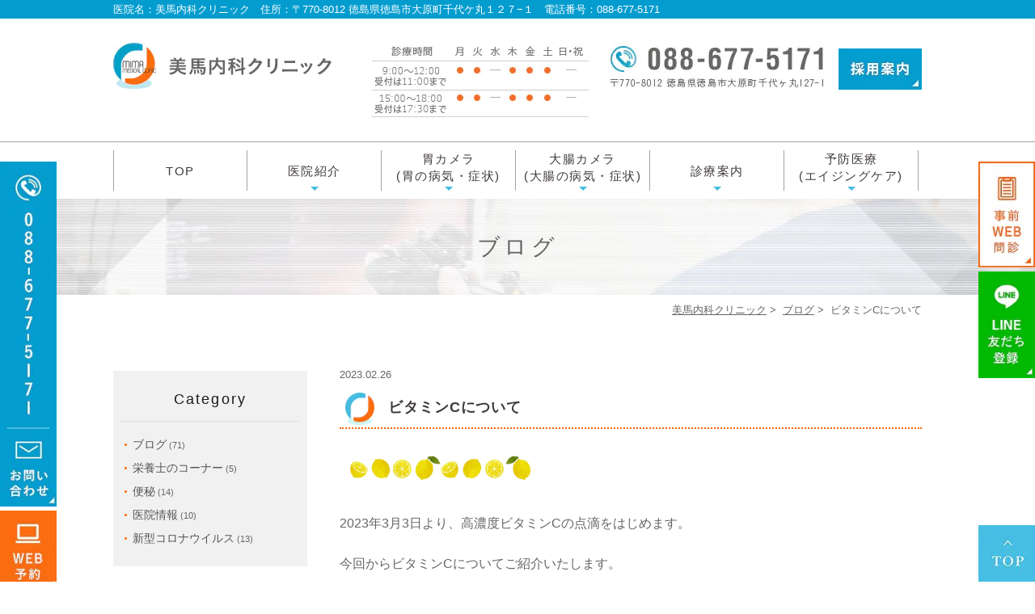

--- FILE ---
content_type: text/html; charset=UTF-8
request_url: https://www.mima-naika.com/blog/2957/
body_size: 10605
content:
<!DOCTYPE html>
<html dir="ltr" lang="ja" prefix="og: https://ogp.me/ns#">
<head>
<meta name="viewport" content="width=device-width,minimum-scale=1.0,maximum-scale=2.0,user-scalable=yes,initial-scale=1.0" />
<meta http-equiv="Content-Type" content="text/html; charset=UTF-8" />

<!-- Google Tag Manager -->
<script>(function(w,d,s,l,i){w[l]=w[l]||[];w[l].push({'gtm.start':
new Date().getTime(),event:'gtm.js'});var f=d.getElementsByTagName(s)[0],
j=d.createElement(s),dl=l!='dataLayer'?'&l='+l:'';j.async=true;j.src=
'https://www.googletagmanager.com/gtm.js?id='+i+dl;f.parentNode.insertBefore(j,f);
})(window,document,'script','dataLayer','GTM-K6Z9HKTS');</script>
<!-- End Google Tag Manager -->


		<!-- All in One SEO 4.6.7.1 - aioseo.com -->
		<title>ビタミンCについて | 美馬内科クリニック</title>
		<meta name="description" content="2023年3月3日より、高濃度ビタミンCの点滴をはじめます。 今回からビタミンCについてご紹" />
		<meta name="robots" content="max-image-preview:large" />
		<link rel="canonical" href="https://www.mima-naika.com/blog/2957/" />
		<meta name="generator" content="All in One SEO (AIOSEO) 4.6.7.1" />

		<script type="text/javascript" >
window.ga=window.ga||function(){(ga.q=ga.q||[]).push(arguments)};ga.l=+new Date;
ga('create', 'UA-124178850-1', 'auto');
// Plugins
ga('send', 'pageview');
</script>
<script async src="https://www.google-analytics.com/analytics.js"></script>
<meta name="google-site-verification" content="vEGVZFLd8SKpjT-bVfRTmohQaLm8z-W58dnTn3Vqg8M" />
		<meta property="og:locale" content="ja_JP" />
		<meta property="og:site_name" content="美馬内科クリニック |" />
		<meta property="og:type" content="article" />
		<meta property="og:title" content="ビタミンCについて | 美馬内科クリニック" />
		<meta property="og:description" content="2023年3月3日より、高濃度ビタミンCの点滴をはじめます。 今回からビタミンCについてご紹" />
		<meta property="og:url" content="https://www.mima-naika.com/blog/2957/" />
		<meta property="article:published_time" content="2023-02-26T03:37:41+00:00" />
		<meta property="article:modified_time" content="2023-03-01T05:50:51+00:00" />
		<meta name="twitter:card" content="summary_large_image" />
		<meta name="twitter:title" content="ビタミンCについて | 美馬内科クリニック" />
		<meta name="twitter:description" content="2023年3月3日より、高濃度ビタミンCの点滴をはじめます。 今回からビタミンCについてご紹" />
		<script type="application/ld+json" class="aioseo-schema">
			{"@context":"https:\/\/schema.org","@graph":[{"@type":"BlogPosting","@id":"https:\/\/www.mima-naika.com\/blog\/2957\/#blogposting","name":"\u30d3\u30bf\u30df\u30f3C\u306b\u3064\u3044\u3066 | \u7f8e\u99ac\u5185\u79d1\u30af\u30ea\u30cb\u30c3\u30af","headline":"\u30d3\u30bf\u30df\u30f3C\u306b\u3064\u3044\u3066","author":{"@id":"https:\/\/www.mima-naika.com\/author\/mima\/#author"},"publisher":{"@id":"https:\/\/www.mima-naika.com\/#organization"},"image":{"@type":"ImageObject","url":"https:\/\/www.mima-naika.com\/wp-content\/uploads\/2023\/02\/2742fcd405e743ca2dbbf68994f137de.jpg","@id":"https:\/\/www.mima-naika.com\/blog\/2957\/#articleImage","width":4093,"height":787},"datePublished":"2023-02-26T12:37:41+09:00","dateModified":"2023-03-01T14:50:51+09:00","inLanguage":"ja","mainEntityOfPage":{"@id":"https:\/\/www.mima-naika.com\/blog\/2957\/#webpage"},"isPartOf":{"@id":"https:\/\/www.mima-naika.com\/blog\/2957\/#webpage"},"articleSection":"\u30d6\u30ed\u30b0"},{"@type":"BreadcrumbList","@id":"https:\/\/www.mima-naika.com\/blog\/2957\/#breadcrumblist","itemListElement":[{"@type":"ListItem","@id":"https:\/\/www.mima-naika.com\/#listItem","position":1,"name":"\u5bb6","item":"https:\/\/www.mima-naika.com\/","nextItem":"https:\/\/www.mima-naika.com\/blog\/#listItem"},{"@type":"ListItem","@id":"https:\/\/www.mima-naika.com\/blog\/#listItem","position":2,"name":"\u30d6\u30ed\u30b0","previousItem":"https:\/\/www.mima-naika.com\/#listItem"}]},{"@type":"Organization","@id":"https:\/\/www.mima-naika.com\/#organization","name":"\u7f8e\u99ac\u5185\u79d1\u30af\u30ea\u30cb\u30c3\u30af","url":"https:\/\/www.mima-naika.com\/"},{"@type":"Person","@id":"https:\/\/www.mima-naika.com\/author\/mima\/#author","url":"https:\/\/www.mima-naika.com\/author\/mima\/","name":"mima","image":{"@type":"ImageObject","@id":"https:\/\/www.mima-naika.com\/blog\/2957\/#authorImage","url":"https:\/\/secure.gravatar.com\/avatar\/817a3c303817c80716be0703967b8c7c?s=96&d=mm&r=g","width":96,"height":96,"caption":"mima"}},{"@type":"WebPage","@id":"https:\/\/www.mima-naika.com\/blog\/2957\/#webpage","url":"https:\/\/www.mima-naika.com\/blog\/2957\/","name":"\u30d3\u30bf\u30df\u30f3C\u306b\u3064\u3044\u3066 | \u7f8e\u99ac\u5185\u79d1\u30af\u30ea\u30cb\u30c3\u30af","description":"2023\u5e743\u67083\u65e5\u3088\u308a\u3001\u9ad8\u6fc3\u5ea6\u30d3\u30bf\u30df\u30f3C\u306e\u70b9\u6ef4\u3092\u306f\u3058\u3081\u307e\u3059\u3002 \u4eca\u56de\u304b\u3089\u30d3\u30bf\u30df\u30f3C\u306b\u3064\u3044\u3066\u3054\u7d39","inLanguage":"ja","isPartOf":{"@id":"https:\/\/www.mima-naika.com\/#website"},"breadcrumb":{"@id":"https:\/\/www.mima-naika.com\/blog\/2957\/#breadcrumblist"},"author":{"@id":"https:\/\/www.mima-naika.com\/author\/mima\/#author"},"creator":{"@id":"https:\/\/www.mima-naika.com\/author\/mima\/#author"},"datePublished":"2023-02-26T12:37:41+09:00","dateModified":"2023-03-01T14:50:51+09:00"},{"@type":"WebSite","@id":"https:\/\/www.mima-naika.com\/#website","url":"https:\/\/www.mima-naika.com\/","name":"\u7f8e\u99ac\u5185\u79d1\u30af\u30ea\u30cb\u30c3\u30af","inLanguage":"ja","publisher":{"@id":"https:\/\/www.mima-naika.com\/#organization"}}]}
		</script>
		<!-- All in One SEO -->

<link rel='dns-prefetch' href='//ajax.googleapis.com' />
<link rel="alternate" type="application/rss+xml" title="美馬内科クリニック &raquo; フィード" href="https://www.mima-naika.com/feed/" />
<link rel="alternate" type="application/rss+xml" title="美馬内科クリニック &raquo; コメントフィード" href="https://www.mima-naika.com/comments/feed/" />
<link rel="alternate" type="application/rss+xml" title="美馬内科クリニック &raquo; ビタミンCについて のコメントのフィード" href="https://www.mima-naika.com/blog/2957/feed/" />
<link rel='preload' as='style' onload="this.onload=null;this.rel='stylesheet'" 
id='wpdm-font-awesome' href='https://www.mima-naika.com/wp-content/plugins/download-manager/assets/fontawesome/css/all.min.css' type='text/css' media='all' /><link rel='preload' as='style' onload="this.onload=null;this.rel='stylesheet'" 
id='wpdm-frontend-css' href='https://www.mima-naika.com/wp-content/plugins/download-manager/assets/bootstrap/css/bootstrap.min.css' type='text/css' media='all' /><link rel='preload' as='style' onload="this.onload=null;this.rel='stylesheet'" 
id='wpdm-front' href='https://www.mima-naika.com/wp-content/plugins/download-manager/assets/css/front.css' type='text/css' media='all' /><link rel='stylesheet' id='originalstylecommon-style-css' href='https://www.mima-naika.com/wp-content/themes/originalstyle-1column/common.css' type='text/css' media='all' />
<link rel='preload' as='style' onload="this.onload=null;this.rel='stylesheet'" 
id='originalstyle-style' href='https://www.mima-naika.com/wp-content/themes/originalstyle-1column/style.css' type='text/css' media='all' /><script type="text/javascript" src="https://ajax.googleapis.com/ajax/libs/jquery/1.10.1/jquery.min.js" id="jquery-js"></script>
<script type="text/javascript" defer src="https://www.mima-naika.com/wp-content/plugins/download-manager/assets/bootstrap/js/popper.min.js" id="wpdm-poper-js"></script>
<script type="text/javascript" defer src="https://www.mima-naika.com/wp-content/plugins/download-manager/assets/bootstrap/js/bootstrap.min.js" id="wpdm-frontend-js-js"></script>
<script type="text/javascript" id="wpdm-frontjs-js-extra">
/* <![CDATA[ */
var wpdm_url = {"home":"https:\/\/www.mima-naika.com\/","site":"https:\/\/www.mima-naika.com\/","ajax":"https:\/\/www.mima-naika.com\/wp-admin\/admin-ajax.php"};
var wpdm_js = {"spinner":"<i class=\"fas fa-sun fa-spin\"><\/i>","client_id":"dabfc1cc5e1d304e0347e445c4a47e5e"};
var wpdm_strings = {"pass_var":"Password Verified!","pass_var_q":"Please click following button to start download.","start_dl":"Start Download"};
/* ]]> */
</script>
<script type="text/javascript" defer src="https://www.mima-naika.com/wp-content/plugins/download-manager/assets/js/front.js" id="wpdm-frontjs-js"></script>
<link rel="icon" href="https://www.mima-naika.com/wp-content/uploads/2021/09/cropped-MIMAMEDICALCLINIC_logo_web3-32x32.png" sizes="32x32" />
<link rel="icon" href="https://www.mima-naika.com/wp-content/uploads/2021/09/cropped-MIMAMEDICALCLINIC_logo_web3-192x192.png" sizes="192x192" />
<link rel="apple-touch-icon" href="https://www.mima-naika.com/wp-content/uploads/2021/09/cropped-MIMAMEDICALCLINIC_logo_web3-180x180.png" />
<meta name="msapplication-TileImage" content="https://www.mima-naika.com/wp-content/uploads/2021/09/cropped-MIMAMEDICALCLINIC_logo_web3-270x270.png" />
<meta name="generator" content="WordPress Download Manager 3.2.98" />
                <style>
        /* WPDM Link Template Styles */        </style>
                <style>

            :root {
                --color-primary: #4a8eff;
                --color-primary-rgb: 74, 142, 255;
                --color-primary-hover: #4a8eff;
                --color-primary-active: #4a8eff;
                --color-secondary: #4a8eff;
                --color-secondary-rgb: 74, 142, 255;
                --color-secondary-hover: #4a8eff;
                --color-secondary-active: #4a8eff;
                --color-success: #18ce0f;
                --color-success-rgb: 24, 206, 15;
                --color-success-hover: #4a8eff;
                --color-success-active: #4a8eff;
                --color-info: #2CA8FF;
                --color-info-rgb: 44, 168, 255;
                --color-info-hover: #2CA8FF;
                --color-info-active: #2CA8FF;
                --color-warning: #f29e0f;
                --color-warning-rgb: 242, 158, 15;
                --color-warning-hover: orange;
                --color-warning-active: orange;
                --color-danger: #ff5062;
                --color-danger-rgb: 255, 80, 98;
                --color-danger-hover: #ff5062;
                --color-danger-active: #ff5062;
                --color-green: #30b570;
                --color-blue: #0073ff;
                --color-purple: #8557D3;
                --color-red: #ff5062;
                --color-muted: rgba(69, 89, 122, 0.6);
                --wpdm-font: "Rubik", -apple-system, BlinkMacSystemFont, "Segoe UI", Roboto, Helvetica, Arial, sans-serif, "Apple Color Emoji", "Segoe UI Emoji", "Segoe UI Symbol";
            }

            .wpdm-download-link.btn.btn-primary {
                border-radius: 4px;
            }


        </style>
        
</head>

<body  class="blog single single-in-blog caegory-in-blog">
<!-- Google Tag Manager (noscript) -->
<noscript><iframe src="https://www.googletagmanager.com/ns.html?id=GTM-K6Z9HKTS"
height="0" width="0" style="display:none;visibility:hidden"></iframe></noscript>
<!-- End Google Tag Manager (noscript) -->
	<div class="header_top">
<div class="header_access">
	<div class="inner">
		 医院名：美馬内科クリニック　住所：〒770-8012 徳島県徳島市大原町千代ケ丸１２７−１　電話番号：088-677-5171
	</div>
</div>
</div>
<div id="header">
<div class="inner clearfix">
<div id="custom_html-2" class="widget_text headerinner"><div class="textwidget custom-html-widget"><h1><a href="https://www.mima-naika.com"><img fetchpriority="high" decoding="async" width="270" height="57" src="https://www.mima-naika.com/wp-content/webp-express/webp-images/themes/originalstyle-1column/img/logo.png.webp" alt="美馬内科クリニック"></a></h1>
<ul class="pc">
<li class="txt"><img decoding="async" width="599" height="65" alt="9:00～12:30 14:30～18:30 TEL:088-677-5171 〒770-8012 徳島県徳島市大原町千代ヶ丸127-1" src="https://www.mima-naika.com/wp-content/webp-express/webp-images/uploads/2025/01/header_img01.jpg.webp"></li>
<li class="tel"><ul class="btn">
<li class="inq"><a href="https://www.mima-naika.com/recruit/"><img decoding="async" width="103" height="51" alt="採用案内" src="https://www.mima-naika.com/wp-content/webp-express/webp-images/themes/originalstyle-1column/img/header_btn01.jpg.webp"></a></li>
</ul>
</li>
</ul>
<ul class="sp">
<li><a href="https://www.mima-naika.com"><img decoding="async" width="192" height="91" src="https://www.mima-naika.com/wp-content/webp-express/webp-images/themes/originalstyle-1column/img/sp_gnavi01.png.webp" alt="HOME" /></a></li>
<li><a href="tel:0886775171" onclick="ga('send', 'event', 'smartphone', 'phone-number-tap', 'fixation');"><img decoding="async" width="192" height="91" src="https://www.mima-naika.com/wp-content/webp-express/webp-images/themes/originalstyle-1column/img/sp_gnavi06.png.webp" alt="tel.0886775171" /></a></li>
<li><a href="https://www.mima-naika.com/access/"><img decoding="async" width="192" height="91" src="https://www.mima-naika.com/wp-content/webp-express/webp-images/themes/originalstyle-1column/img/sp_gnavi07.png.webp" alt="アクセス" /></a></li>
<!--<li><a href="https://mimanaika.reserve.ne.jp" target="_blank" rel="noopener"><img loading="lazy" src="[template_url]/img/sp_gnavi02.png" alt="予約フォーム" /></a></li>-->
<!--<li><a href="[url]/contact/"><img loading="lazy" src="[template_url]/img/sp_gnavi03.png" alt="メール" /></a></li>-->
<li><a href="https://symview.me/medical_interview_flows/mima-naika/public/?url_kind=1" target="_blank" rel="noopener"><img decoding="async" width="192" height="91" src="https://www.mima-naika.com/wp-content/webp-express/webp-images/themes/originalstyle-1column/img/sp_gnavi05.png.webp" alt="事前WEB問診" /></a></li>
<li id="toggle" class="sp"><a><img decoding="async" width="192" height="91" src="https://www.mima-naika.com/wp-content/webp-express/webp-images/themes/originalstyle-1column/img/sp_gnavi04.png.webp" alt="MENU" /></a></li>
</ul></div></div></div>
</div>

<div id="nav">
<div class="inner">
<div class="textwidget custom-html-widget"><div class="menu-header-nav-container">
    <ul class="menu" id="menu-header-nav">
        <li class="nav01"><a href="https://www.mima-naika.com/">TOP</a></li>
        <li class="has_children nav02"><a href="javascript:void(0)">医院紹介</a>
            <ul class="sub-menu submenu-sp">
                <li><a href="https://www.mima-naika.com/clinic/">医院案内</a></li>
                <li><a href="https://www.mima-naika.com/access/">診療時間・アクセス</a></li>
                <li><a href="https://www.mima-naika.com/feature/">医院の特徴</a></li>
                <li><a href="https://www.mima-naika.com/endoscopy/">当院の内視鏡検査の特徴</a></li>
                <li><a href="https://www.mima-naika.com/clinic/#a03">ご挨拶</a></li>
                <li><a href="https://www.mima-naika.com/clinic/#a04">院長・スタッフ紹介</a></li>
                <li><a href="https://www.mima-naika.com/clinic/#a05">設備・院内案内</a></li>
                <li><a href="https://www.mima-naika.com/blog/">院長・スタッフブログ</a></li>
                <li><a href="https://www.mima-naika.com/recruit/">求人情報</a></li>
            </ul>
        </li>
        <li class="nav03"><span>胃カメラ<br>
                <span class="nav_span">(胃の病気・症状)</span></span>
            <div class="submenu-wrap submenu-sp">
                <div class="submenu-inner">
                    <ul class="sub-menu">
                        <li class="nav_ttl"><a href="https://www.mima-naika.com/stomach/">胃カメラ（胃内視鏡）について</a></li>
                        <li><a href="https://www.mima-naika.com/stomach/#a01">当院の胃内視鏡検査の特徴</a></li>
                        <li><a href="https://www.mima-naika.com/stomach/#a02">胃内視鏡検査（胃カメラ）の流れ</a></li>
                        <li><a href="https://www.mima-naika.com/stomach/#a03">胃内視鏡検査（胃カメラ）で分かる疾患（食道・胃・十二指腸）</a></li>
                        <li><a href="https://www.mima-naika.com/stomach/#a04">胃内視鏡検査・手術料金</a></li>
                        <li class="last"><a href="https://www.mima-naika.com/stomach/#a05">胃内視鏡検査よくある質問</a></li>
                    </ul>
                    <ul class="sub-menu">
                        <li class="nav_ttl"><a href="https://www.mima-naika.com/pylori/">ピロリ菌検査と除去治療</a></li>
                        <li><a href="https://www.mima-naika.com/pylori/#a01">ピロリ菌外来</a></li>
                        <li><a href="https://www.mima-naika.com/pylori/#a02">ヘリコバクター・ピロリ菌</a></li>
                        <li><a href="https://www.mima-naika.com/pylori/#a03">ピロリ菌検査</a></li>
                        <li><a href="https://www.mima-naika.com/pylori/#a04">ピロリ菌外来の診療</a></li>
                        <li><a href="https://www.mima-naika.com/pylori/#a05">除菌治療の流れ</a></li>
                        <li><a href="https://www.mima-naika.com/pylori/#a06">保険診療の治療対象者</a></li>
                        <li class="last"><a href="https://www.mima-naika.com/pylori/#a07">自費診療の費用について</a></li>
                    </ul>
                    <ul class="sub-menu">
                        <li class="nav_ttl"><span>よくある胃の病気・症状</span></li>
                        <li><a href="https://www.mima-naika.com/reflux-esophagitis/">逆流性食道炎の原因と治療法</a></li>
                        <li><a href="https://www.mima-naika.com/stomach-pain/">胃痛の原因と治療法</a></li>
                        <li><a href="https://www.mima-naika.com/nausea/">吐き気・嘔吐の原因と治療法</a></li>
                        <li><a href="https://www.mima-naika.com/gastritis/">胃炎の原因と治療法</a></li>
                        <li><a href="https://www.mima-naika.com/heavy/">胃もたれの原因と治療法</a></li>
                        <li><a href="https://www.mima-naika.com/anorexia/">食欲不振の病気と治療方法</a></li>
                        <li><a href="https://www.mima-naika.com/gastric-cancer/">胃がん（早期胃がん・進行胃がん・スキルス胃がん）の原因と治療法</a></li>
                        <li><a href="https://www.mima-naika.com/stomach-ulcer/">胃潰瘍・十二指腸潰瘍の原因と治療法</a></li>
                        <li class="last"><a href="https://www.mima-naika.com/anisakis/">胃アニサキスの原因と治療法</a></li>
                    </ul>
                </div>
            </div>
        </li>
        <li class="nav04"><span>大腸カメラ<br>
                <span class="nav_span">(大腸の病気・症状)</span></span>
            <div class="submenu-wrap submenu-sp">
                <div class="submenu-inner">
                    <ul class="sub-menu">
                        <li class="nav_ttl"><a href="https://www.mima-naika.com/colon/">大腸カメラ（大腸内視鏡）について</a></li>
                        <li><a href="https://www.mima-naika.com/colon/#a01">当院の大腸内視鏡検査の特徴</a></li>
                        <li><a href="https://www.mima-naika.com/colon/#a02">大腸内視鏡検査（大腸カメラ）の流れ</a></li>
                        <li><a href="https://www.mima-naika.com/colon/#a03">大腸ポリープ切除について</a></li>
                        <li><a href="https://www.mima-naika.com/colon/#a04">大腸ポリープ・早期大腸がんを発見した時には</a></li>
                        <li><a href="https://www.mima-naika.com/colon/#a05">大腸内視鏡検査で分かる疾患</a></li>
                        <li><a href="https://www.mima-naika.com/colon/#a06">大腸内視鏡検査・手術料金</a></li>
                        <li><a href="https://www.mima-naika.com/colon/#a07">大腸内視鏡検査よくあるご質問</a></li>
                        <li class="last"><a href="https://www.mima-naika.com/manga_daicho/">マンガでわかる大腸内視鏡</a></li>
                    </ul>
                    <ul class="sub-menu">
                        <li class="nav_ttl"><a href="https://www.mima-naika.com/colon-polyps/">日帰り大腸ポリープ切除</a></li>
                        <li><a href="https://www.mima-naika.com/colon-polyps/">日帰り大腸ポリープ切除</a></li>
                        <li><a href="https://www.mima-naika.com/colon-polyps/#a03">大腸ポリープとは</a></li>
                        <li><a href="https://www.mima-naika.com/colon-polyps/#a04">日帰り大腸ポリープ切除術について</a></li>
                        <li class="last"><a href="https://www.mima-naika.com/colon-polyps/#a05">大腸ポリープ切除術後の注意事項</a></li>
                    </ul>
                    <ul class="sub-menu">
                        <li class="nav_ttl"><span>よくある大腸の病気・症状</span></li>
                        <li><a href="https://www.mima-naika.com/ulcerative-colitis/">潰瘍性大腸炎の診断と治療法</a></li>
                        <li><a href="https://www.mima-naika.com/ibs/">過敏性腸症候群の原因と治療法</a></li>
                        <li><a href="https://www.mima-naika.com/crohn/">クローン病の原因と治療法</a></li>
                        <li><a href="https://www.mima-naika.com/diarrhea/">下痢・便秘が続く原因と治療法</a></li>
                        <li><a href="https://www.mima-naika.com/blood/">おしりから出血・血便の原因と治療法</a></li>
                        <li><a href="https://www.mima-naika.com/anemia/">貧血の原因と治療法</a></li>
                        <li><a href="https://www.mima-naika.com/ischemic-colitis/">虚血性腸炎の原因と治療法</a></li>
                        <li><a href="https://www.mima-naika.com/appendicitis/">虫垂炎の原因と治療法</a></li>
                        <li class="last"><a href="https://www.mima-naika.com/hemorrhoids/">痔と大腸の関係（血便検査）</a></li>
                        <li class="last"><a href="https://www.mima-naika.com/occult-blood/">便潜血検査が陽性、内視鏡検査（精密検査）について</a></li>
                    </ul>
                </div>
            </div>
        </li>
        <li class="nav05"><a href="javascript:void(0)">診療案内</a>
            <ul class="sub-menu submenu-sp">
                <li><a href="https://www.mima-naika.com/guide/#a01">こんな疾患でお困りの方は</a></li>
                <li><a href="https://www.mima-naika.com/guide/#a02">一般内科</a></li>
                <li><a href="https://www.mima-naika.com/guide/#a03">消化器内科</a></li>
                <li><a href="https://www.mima-naika.com/guide/#a04">生活習慣病（糖尿病内科）</a></li>
                <li><a href="https://www.mima-naika.com/guide/#a05">花粉症</a></li>
                <li><a href="https://www.mima-naika.com/checkup/">検査・健診</a></li>
                <li><a href="https://www.mima-naika.com/nutritional_guidance/">栄養指導</a></li>
                <li><a href="https://www.mima-naika.com/guide/#a07">予防接種</a></li>
                <li><a href="https://www.mima-naika.com/postcorona">ポストコロナに求められること</a></li>
            </ul>
        </li>
        <li class="has_children nav06"><a href="javascript:void(0)">予防医療<br>
					<span class="nav_span">(エイジングケア)</span></a>
            <ul class="sub-menu submenu-sp">
                <li><a href="https://www.mima-naika.com/vitaminc">高濃度ビタミンC点滴</a></li>
                <li><a href="https://www.mima-naika.com/placenta">プラセンタ注射</a></li>
                <li><a href="https://www.mima-naika.com/flora/">腸内フローラ検査（自費）</a></li>
                <li><a href="https://www.mima-naika.com/maintenance_program/">腸内メンテナンスプログラム</a></li>
                <li><a href="https://www.mima-naika.com/shiratama/">白玉点滴</a></li>
                <li><a href="https://www.mima-naika.com/recovery_infusion/">疲労回復点滴</a></li>
                <li><a href="https://www.mima-naika.com/maintenance_program#a03">オーソモレキュラー栄養療法</a></li>
                <li><a href="https://www.mima-naika.com/maintenance_program#a10">ドクターズサプリ</a></li>
							                <li><a href="https://www.mima-naika.com/maintenance_program/">腸内メンテナンスプログラム</a></li>
            </ul>
        </li>
    </ul>
</div></div></div>
</div>
<div id="contents">
        <div class="page-title"><h2>ブログ</h2></div>
        <div class="bread_wrap">  				<ul class="bread">
		<li><a href="https://www.mima-naika.com">美馬内科クリニック</a>&nbsp;&gt;&nbsp;</li>
		<li><a href="https://www.mima-naika.com/blog/">ブログ</a>&nbsp;&gt;&nbsp;</li><li></li>
		<li>ビタミンCについて</li>
		</ul>
  	</div>
<div class="inner clearfix">
<div id="main" class="mainblock">
            
<div class="entry-block clearfix block">
    <div class="dateBlock">2023.02.26</div>
	<h3>ビタミンCについて</h3>
	<div class="entry">
	<p><img decoding="async" src="https://www.mima-naika.com/wp-content/webp-express/webp-images/uploads/2023/02/2742fcd405e743ca2dbbf68994f137de-1000x192.jpg.webp" alt="" class="wp-image-2964 alignleft" width="349" height="67" srcset="https://www.mima-naika.com/wp-content/webp-express/webp-images/uploads/2023/02/2742fcd405e743ca2dbbf68994f137de-1000x192.jpg.webp 1000w,  https://www.mima-naika.com/wp-content/webp-express/webp-images/uploads/2023/02/2742fcd405e743ca2dbbf68994f137de-220x42.jpg.webp 220w,  https://www.mima-naika.com/wp-content/webp-express/webp-images/uploads/2023/02/2742fcd405e743ca2dbbf68994f137de-770x148.jpg.webp 770w,  https://www.mima-naika.com/wp-content/webp-express/webp-images/uploads/2023/02/2742fcd405e743ca2dbbf68994f137de-768x148.jpg.webp 768w" sizes="(max-width: 349px) 100vw, 349px" /></p>
<p>&nbsp;</p>
<h1> </h1>
<h1>
<p>2023年3月3日より、高濃度ビタミンCの点滴をはじめます。</p>
<p>今回からビタミンCについてご紹介いたします。</h1>
<p>ビタミンCについては、よくご存じと思います。<br />
では、ビタミンCってどのような効果があるのか、すぐにその効果をいくつか挙げるのは少々難しいのではないかと思います。</p>
<p>そもそもビタミンとは、私たち自身が体内で作ることができない、もしくは、ほとんど作ることができない物質で、からだの機能を調節したり、からだの中で発生する、いろいろな化学反応を助ける働きがあります。</p>
<p>ビタミンCの効果は、以下の通りです。</p>
<p><span>1</span>．抗酸化作用<br />
脂質中のフリーラジカルを消失させるために必要なビタミン<span>E</span>の再生に関わる<span style="letter-spacing: 0px;">ことで、脂質の連鎖的酸化を阻止します。<br />
また、スーパーオキシド、ヒドロキシ</span><span style="letter-spacing: 0px;">ラジカル、過酸化水素など、細胞を攻撃する活性酸素を消去することで体の</span>酸化を防ぎます。</p>
<p><span>2</span>．抗動脈硬化作用<br />
動脈硬化の発症や進行には活性酸素の関わりが大きいとされています。<br />
ビタミンCの抗酸化作用により、<span>LDL</span>コレステロール（悪玉コレステロール）の酸化を防ぐことで動脈硬化を予防します。</p>
<p><span>3</span>．コラーゲンの生成（美肌効果）<br />
コラーゲンは、皮膚・血管・じん帯・腱・軟骨などを構成する繊維状のタンパク質で、体内での生成にはビタミン<span>C</span>、ビタミン<span>A</span>、鉄などが関与しています。</p>
<p>このため、ビタミン<span>C</span>が不足すると疲れやすい、シワができやすい、傷が治りにくい、毛細血管がやぶれやすい、などの症状が見られます。</p>
<p><span>4</span>．免疫力の向上<br />
ウイルスや細菌などの病原体を排除するために働く白血球の機能を強化します。<br />
米国家庭医学会（<span>AAFP</span>）の<span>2012</span>年のガイドラインでは、ビタミン<span>C</span>の摂取が小児の風邪予防に効果ありと発表しており、そのほかの研究でも風邪症状の罹病期間を短縮したとするものもあります。</p>
<p><span>5</span>．鉄の吸収の促進<br />
消化管の中で植物性の食品に含まれる３価の鉄イオンを<span>2</span>価のものに変換して吸収を促します。</p>
<p><span>6</span>．シトクロム<span>P450</span>の活性化<br />
シトクロム<span>P450</span>は肝臓において解毒を担う酵素として知られており、その他にはコレステロールの合成に関わっています。<br />
ビタミン<span>C</span>はその働きを活性化すると言われています。</p>
<p>上記の効果を背景として、</p>
<p>疲労回復効果<br />
動脈硬化の予防<br />
美肌効果<br />
抗酸化作用（アンチエイジング）<br />
抗ストレス<br />
免疫力の向上<br />
歯周病の予防・改善<br />
がん予防</p>
<p>などの効果が期待されます。</p>
<p>次回はビタミンCの歴史についてです。</p>
<p><img decoding="async" src="https://www.mima-naika.com/wp-content/webp-express/webp-images/uploads/2023/02/7fddadee01eeca7c50b97ee8e52a8019-1000x192.jpg.webp" alt="" class="wp-image-2963 alignleft" width="344" height="66" srcset="https://www.mima-naika.com/wp-content/webp-express/webp-images/uploads/2023/02/7fddadee01eeca7c50b97ee8e52a8019-1000x192.jpg.webp 1000w,  https://www.mima-naika.com/wp-content/webp-express/webp-images/uploads/2023/02/7fddadee01eeca7c50b97ee8e52a8019-220x42.jpg.webp 220w,  https://www.mima-naika.com/wp-content/webp-express/webp-images/uploads/2023/02/7fddadee01eeca7c50b97ee8e52a8019-770x148.jpg.webp 770w,  https://www.mima-naika.com/wp-content/webp-express/webp-images/uploads/2023/02/7fddadee01eeca7c50b97ee8e52a8019-768x148.jpg.webp 768w" sizes="(max-width: 344px) 100vw, 344px" /></p>
<p>&nbsp;</p>
	</div>
 </div>

    </div>
<div id="aside">

<div class="menu-blog">
<h3>Category</h3>
<ul class="category">
	<li class="cat-item cat-item-3"><a href="https://www.mima-naika.com/blog/">ブログ</a> (71)
<ul class='children'>
	<li class="cat-item cat-item-14"><a href="https://www.mima-naika.com/blog/%e6%a0%84%e9%a4%8a%e5%a3%ab%e3%81%ae%e3%82%b3%e3%83%bc%e3%83%8a%e3%83%bc/">栄養士のコーナー</a> (5)
</li>
</ul>
</li>
	<li class="cat-item cat-item-11"><a href="https://www.mima-naika.com/%e4%be%bf%e7%a7%98/">便秘</a> (14)
</li>
	<li class="cat-item cat-item-12"><a href="https://www.mima-naika.com/%e5%8c%bb%e9%99%a2%e6%83%85%e5%a0%b1/">医院情報</a> (10)
</li>
	<li class="cat-item cat-item-13"><a href="https://www.mima-naika.com/%e6%96%b0%e5%9e%8b%e3%82%b3%e3%83%ad%e3%83%8a%e3%82%a6%e3%82%a4%e3%83%ab%e3%82%b9/">新型コロナウイルス</a> (13)
</li>
</ul>
</div>
<div id="custom_html-6" class="widget_text sideinner"><div class="textwidget custom-html-widget"><div class="btm_inq">
  <div class="inq01"><a href="#header"><img decoding="async" width="70" height="70" src="https://www.mima-naika.com/wp-content/webp-express/webp-images/themes/originalstyle-1column/img/pagetop.jpg.webp" alt="一番上に戻る"></a></div>
  <div class="inq"><a href="https://www.mima-naika.com/contact/" class="pc"><img decoding="async" width="80" height="488" src="https://www.mima-naika.com/wp-content/webp-express/webp-images/themes/originalstyle-1column/img/side01.jpg.webp" alt="TEL:088-677-5171 お問い合わせ"></a><a href="https://mimanaika.reserve.ne.jp" target="_blank" rel="noopener"><picture><source srcset="https://www.mima-naika.com/wp-content/webp-express/webp-images/themes/originalstyle-1column/img/sp_bottom03.jpg.webp" media="(max-width: 767px)" width="386" height="100"><source srcset="https://www.mima-naika.com/wp-content/webp-express/webp-images/themes/originalstyle-1column/img/side02.jpg.webp" media="(min-width: 768px)" width="80" height="112"><img decoding="async" width="2000" height="xxx" src="https://www.mima-naika.com/wp-content/webp-express/webp-images/themes/originalstyle-1column/img/side02.jpg.webp" alt="WEB予約"></picture></a><a href="https://line.me/R/ti/p/%40176miwzx" target="_blank" class="sp" rel="noopener"><img decoding="async" width="384" height="100" src="https://www.mima-naika.com/wp-content/webp-express/webp-images/themes/originalstyle-1column/img/sp_bottom02.jpg.webp" alt="LINE友だち登録"></a></div><div class="inq-r"><a href="https://symview.me/medical_interview_flows/mima-naika/public/?url_kind=1" target="_blank" rel="noopener"><img decoding="async" width="80" height="150" src="https://www.mima-naika.com/wp-content/webp-express/webp-images/themes/originalstyle-1column/img/side03.jpg.webp" alt="WEB問診"></a><a href="https://line.me/R/ti/p/%40176miwzx" target="_blank" rel="noopener"><img decoding="async" width="80" height="150" src="https://www.mima-naika.com/wp-content/webp-express/webp-images/themes/originalstyle-1column/img/side04.jpg.webp" alt="LINE友だち登録"></a></div>
</div></div></div>
</div></div>
</div>

<div class="" id="footer">
<div class="inner clearfix">
<div id="custom_html-4" class="widget_text footerinner"><div class="textwidget custom-html-widget"><div class="menu-footer-nav-container　naishikyo-menu-footer-nav-container clearfix">
  <ul id="menu-footer-nav" class="menu pc">
  <li class="menu-item-has-children">
  <ul class="sub-menu" style="display: block;">
    <li class="f_ttl">メニュー</li>
  <li><a href="https://www.mima-naika.com/">TOP</a></li>
  <li><a href="https://www.mima-naika.com/sitemap/">サイトマップ</a></li>
  <li class="f_ttl mt"><a href="https://www.mima-naika.com//">医院紹介</a></li>
  <li><a href="https://www.mima-naika.com/clinic/">医院案内</a></li>
  <li><a href="https://www.mima-naika.com/access/">診療時間・アクセス</a></li>
  <li><a href="https://www.mima-naika.com/feature/">医院の特徴</a></li>
  <li><a href="https://www.mima-naika.com/endoscopy/">当院の内視鏡検査の特徴</a></li>
  <li><a href="https://www.mima-naika.com/clinic/#a03">ご挨拶</a></li>
  <li><a href="https://www.mima-naika.com/clinic/#a04">院長・スタッフ紹介</a></li>
  <li><a href="https://www.mima-naika.com/clinic/#a05">設備・院内案内</a></li>
  <li><a href="https://www.mima-naika.com/qa/">Q&amp;A</a></li>
  <li><a href="https://www.489map.com/helios/A3203786/reserve/syoshin" target="_blank" rel="noopener">予約フォーム</a></li>
  <li><a href="https://www.mima-naika.com/contact/">問い合わせフォーム</a></li>
  <li><a href="https://www.mima-naika.com/blog/">院長・スタッフブログ</a></li>
  <li class="f_ttl mt"><a href="https://www.mima-naika.com/recruit/">採用案内</a></li>
  <li><a href="https://www.mima-naika.com/recruit/#a02_1">看護業務</a></li>
  <li><a href="https://www.mima-naika.com/recruit/#a02_2">受付&amp;事務</a></li>
  </ul>
  </li>
  
  
  <li class="menu-item-has-children">
  <ul class="sub-menu" style="display: block;">
  <li class="f_ttl"><a href="https://www.mima-naika.com/stomach/">胃カメラ（胃内視鏡）について</a></li>
  <li><a href="https://www.mima-naika.com/stomach/#a01">当院の胃内視鏡検査の特徴</a></li>
  <li><a href="https://www.mima-naika.com/stomach/#a02">胃内視鏡検査（胃カメラ）の流れ</a></li>
  <li><a href="https://www.mima-naika.com/stomach/#a03">胃内視鏡検査（胃カメラ）で分かる疾患（食道・胃・十二指腸）</a></li>
  <li><a href="https://www.mima-naika.com/stomach/#a04">胃内視鏡検査・手術料金</a></li>
  <li><a href="https://www.mima-naika.com/stomach/#a05">胃内視鏡検査よくある質問</a></li>
    <li class="f_ttl mt"><a href="https://www.mima-naika.com/pylori/">ピロリ菌検査と除去治療</a></li>
  <li><a href="https://www.mima-naika.com/pylori/#a01">ピロリ菌外来</a></li>
  <li><a href="https://www.mima-naika.com/pylori/#a02">ヘリコバクター・ピロリ菌</a></li>
  <li><a href="https://www.mima-naika.com/pylori/#a03">ピロリ菌検査</a></li>
  <li><a href="https://www.mima-naika.com/pylori/#a04">ピロリ菌外来の診療</a></li>
  <li><a href="https://www.mima-naika.com/pylori/#a05">除菌治療の流れ</a></li>
  <li><a href="https://www.mima-naika.com/pylori/#a06">保険診療の治療対象者</a></li>
  <li><a href="https://www.mima-naika.com/pylori/#a07">自費診療の費用について</a></li>
    <li class="f_ttl mt"><span>よくある胃の病気・症状</span></li>
  <li><a href="https://www.mima-naika.com/reflux-esophagitis/">逆流性食道炎の原因と治療法</a></li>
  <li><a href="https://www.mima-naika.com/stomach-pain/">胃痛の原因と治療法</a></li>
  <li><a href="https://www.mima-naika.com/nausea/">吐き気・嘔吐の原因と治療法</a></li>
  <li><a href="https://www.mima-naika.com/gastritis/">胃炎の原因と治療法</a></li>
  <li><a href="https://www.mima-naika.com/heavy/">胃もたれの原因と治療法</a></li>
  <li><a href="https://www.mima-naika.com/anorexia/">食欲不振の病気と治療方法</a></li>
  <li><a href="https://www.mima-naika.com/gastric-cancer/">胃がん（早期胃がん・進行胃がん・スキルス胃がん）の原因と治療法</a></li>
  <li><a href="https://www.mima-naika.com/stomach-ulcer/">胃潰瘍・十二指腸潰瘍の原因と治療法</a></li>
  <li><a href="https://www.mima-naika.com/anisakis/">胃アニサキスの原因と治療法</a></li>
  </ul>
  </li>
  <li class="menu-item-has-children">
  <ul class="sub-menu" style="display: block;">
  <li class="f_ttl"><a href="https://www.mima-naika.com/colon/">大腸カメラ（大腸内視鏡）について</a></li>
  <li><a href="https://www.mima-naika.com/colon/#a01">当院の大腸内視鏡検査の特徴</a></li>
  <li><a href="https://www.mima-naika.com/colon/#a02">大腸内視鏡検査（大腸カメラ）の流れ</a></li>
  <li><a href="https://www.mima-naika.com/colon/#a03">大腸ポリープ切除について</a></li>
  <li><a href="https://www.mima-naika.com/colon/#a04">大腸ポリープ・早期大腸がんを発見した時には</a></li>
  <li><a href="https://www.mima-naika.com/colon/#a05">大腸内視鏡検査で分かる疾患</a></li>
  <li><a href="https://www.mima-naika.com/colon/#a06">大腸内視鏡検査・手術料金</a></li>
  <li><a href="https://www.mima-naika.com/colon/#a07">大腸内視鏡検査よくあるご質問</a></li>
  <li class="f_ttl mt"><a href="https://www.mima-naika.com/colon-polyps/">日帰り大腸ポリープ切除</a></li>
  <li><a href="https://www.mima-naika.com/colon-polyps/">日帰り大腸ポリープ切除</a></li>
  <li><a href="https://www.mima-naika.com/colon-polyps/#a03">大腸ポリープとは</a></li>
  <li><a href="https://www.mima-naika.com/colon-polyps/#a04">日帰り大腸ポリープ切除術について</a></li>
  <li><a href="https://www.mima-naika.com/colon-polyps/#a05">大腸ポリープ切除術後の注意事項</a></li>
  <li class="f_ttl mt"><span>よくある大腸の病気・症状</span></li>
  <li><a href="https://www.mima-naika.com/ulcerative-colitis/">潰瘍性大腸炎の診断と治療法</a></li>
  <li><a href="https://www.mima-naika.com/ibs/">過敏性腸症候群の原因と治療法</a></li>
  <li><a href="https://www.mima-naika.com/crohn/">クローン病の原因と治療法</a></li>
  <li><a href="https://www.mima-naika.com/diarrhea/">下痢・便秘が続く原因と治療法</a></li>
  <li><a href="https://www.mima-naika.com/blood/">おしりから出血・血便の原因と治療法</a></li>
  <li><a href="https://www.mima-naika.com/anemia/">貧血の原因と治療法</a></li>
  <li><a href="https://www.mima-naika.com/ischemic-colitis/">虚血性腸炎の原因と治療法</a></li>
  <li><a href="https://www.mima-naika.com/appendicitis/">虫垂炎の原因と治療法</a></li>
  <li><a href="https://www.mima-naika.com/hemorrhoids/">痔と大腸の関係（血便検査）</a></li>
    <li><a href="https://www.mima-naika.com/occult-blood/">便潜血検査が陽性、内視鏡検査（精密検査）について</a></li>
  </ul>
  </li>
  <li class="menu-item-has-children">
  <ul class="sub-menu" style="display: block;">
    <li class="f_ttl"><a href="https://www.mima-naika.com/guide/">診療案内（診療科目）</a></li>
  <li><a href="https://www.mima-naika.com/guide/#a01">こんな疾患でお困りの方は</a></li>
  <li><a href="https://www.mima-naika.com/guide/#a02">一般内科</a></li>
  <li><a href="https://www.mima-naika.com/guide/#a03">消化器内科</a></li>
  <li><a href="https://www.mima-naika.com/guide/#a04">生活習慣病（糖尿病内科）</a></li>
  <li><a href="https://www.mima-naika.com/guide/#a05">花粉症</a></li>
  <li><a href="https://www.mima-naika.com/nutritional_guidance/">栄養指導</a></li>
  <li class="f_ttl mt">予防医療(エイジングケア)</li>
  <li><a href="https://www.mima-naika.com/vitaminc">高濃度ビタミンC点滴</a></li>
  <li><a href="https://www.mima-naika.com/placenta">プラセンタ注射</a></li>
  <li><a href="https://www.mima-naika.com/flora/">腸内フローラ検査（自費）</a></li>
  <li><a href="https://www.mima-naika.com/maintenance_program/">腸内メンテナンスプログラム</a></li>
  <li><a href="https://www.mima-naika.com/shiratama/">白玉点滴</a></li>
  <li><a href="https://www.mima-naika.com/recovery_infusion/">疲労回復点滴</a></li>
  <li><a href="https://www.mima-naika.com/maintenance_program#a03">オーソモレキュラー栄養療法</a></li>
   <li><a href="https://www.mima-naika.com/maintenance_program#a10">ドクターズサプリ</a></li>
  <li class="f_ttl mt">健康診断</li>
  <li><a href="https://www.mima-naika.com/checkup/#a01_2">定期健康診断</a></li>
  <li><a href="https://www.mima-naika.com/checkup/#a01_1">雇用時健康診断</a></li>
  <li><a href="https://www.mima-naika.com/checkup/#a02">特定検診</a></li>
  <li><a href="https://www.mima-naika.com/checkup/#a03">がん検診</a></li>
  <li><a href="https://www.mima-naika.com/checkup/#a04">もの忘れ検診</a></li>
  <li><a href="https://www.mima-naika.com/checkup/#a05">医療関係者に対する感染症検査</a></li>
  </ul>
  <p class="banner"><!-- BEGIN 日帰り手術ドットコムバナー｜リニューアルリンク -->
  <div style="width:190px;margin:20px 0;position:relative;" class="ds-bnr"><!-- この行のwidthでサイズ調整 -->
  <div style="padding-top:31.25%;display:block;">
  <iframe width="100%" height="100%" style="margin:0;padding:0;top:0;right:0;bottom:0;left:0;position:absolute;" src="https://day-surgery.co.jp/bnr/bnr-renewal.php" frameborder="0" scrolling="no"></iframe>
  </div>
  </div>
  <!-- END 日帰り手術ドットコムバナー｜リニューアルリンク --></p>
  <p class="ft_bnr">支払い可能なクレジット<br>
  <img loading="lazy" decoding="async" width="490" height="680" src="https://www.mima-naika.com/wp-content/webp-express/webp-images/uploads/2021/03/mima_payment.jpg.webp" alt="支払い可能なクレジット・電子マネー"></p>
  </li>
  </ul>
  
  <ul id="menu-footer-nav3" class="sp">
  <li class="menu-item-has-children">
  <ul class="sub-menu" style="display: block;">
  <li><a href="https://www.mima-naika.com/sitemap/">サイトマップ</a></li>
    </ul>
    <p class="banner"><a href="http://www.1day-surgery.com/" target="_blank" rel="noopener"><img loading="lazy" decoding="async" width="118" height="52" src="https://www.mima-naika.com/wp-content/webp-express/webp-images/themes/originalstyle-1column/img/footer_bn.jpg.webp" alt="日帰り手術ドットコム"></a></p>
    <p class="banner payment">支払い可能なクレジット・電子マネー一覧<br /><img loading="lazy" decoding="async" width="490" height="680" src="https://www.mima-naika.com/wp-content/webp-express/webp-images/uploads/2021/03/mima_payment.jpg.webp" alt="支払い可能なクレジット・電子マネー"></p>
    </li>
  </ul>
  </div></div></div></div>
</div>
<div id="custom_html-5" class="widget_text copyright"><div class="widget_text copyrightinner"><div class="textwidget custom-html-widget"><div class="p_01">&copy;美馬内科クリニック</div></div></div></div>            <script>
                jQuery(function($){

                    
                });
            </script>
            <div id="fb-root"></div>
            <link rel='preload' as='style' onload="this.onload=null;this.rel='stylesheet'" 
id='slick-style' href='https://www.mima-naika.com/wp-content/themes/originalstyle-1column/css/slick.css' type='text/css' media='all' /><link rel='preload' as='style' onload="this.onload=null;this.rel='stylesheet'" 
id='simplelightbox-style' href='https://www.mima-naika.com/wp-content/themes/originalstyle-1column/css/simplelightbox.min.css' type='text/css' media='all' /><link rel='preload' as='style' onload="this.onload=null;this.rel='stylesheet'" 
id='originalstyleindex-style' href='https://www.mima-naika.com/wp-content/themes/originalstyle-1column/index.css' type='text/css' media='all' /><script type="text/javascript" defer src="https://www.mima-naika.com/wp-includes/js/dist/hooks.min.js" id="wp-hooks-js"></script>
<script type="text/javascript" defer src="https://www.mima-naika.com/wp-includes/js/dist/i18n.min.js" id="wp-i18n-js"></script>
<script type="text/javascript" id="wp-i18n-js-after">
/* <![CDATA[ */
wp.i18n.setLocaleData( { 'text direction\u0004ltr': [ 'ltr' ] } );
/* ]]> */
</script>
<script type="text/javascript" defer src="https://www.mima-naika.com/wp-includes/js/jquery/jquery.form.min.js" id="jquery-form-js"></script>
<script type="text/javascript" defer src="https://www.mima-naika.com/wp-content/themes/originalstyle-1column/js/script.js" id="originalscript-script-js"></script>
<script type="text/javascript" defer src="https://www.mima-naika.com/wp-content/themes/originalstyle-1column/js/slick.js" id="slick-script-js"></script>
<script type="text/javascript" defer src="https://www.mima-naika.com/wp-content/themes/originalstyle-1column/js/simple-lightbox.min.js" id="simple-lightbox-script-js"></script>
<script type="text/javascript" defer src="https://www.mima-naika.com/wp-content/plugins/contact-form-7/includes/swv/js/index.js" id="swv-js"></script>
<script type="text/javascript" id="contact-form-7-js-extra">
/* <![CDATA[ */
var wpcf7 = {"api":{"root":"https:\/\/www.mima-naika.com\/wp-json\/","namespace":"contact-form-7\/v1"}};
/* ]]> */
</script>
<script type="text/javascript" id="contact-form-7-js-translations">
/* <![CDATA[ */
( function( domain, translations ) {
	var localeData = translations.locale_data[ domain ] || translations.locale_data.messages;
	localeData[""].domain = domain;
	wp.i18n.setLocaleData( localeData, domain );
} )( "contact-form-7", {"translation-revision-date":"2024-07-17 08:16:16+0000","generator":"GlotPress\/4.0.1","domain":"messages","locale_data":{"messages":{"":{"domain":"messages","plural-forms":"nplurals=1; plural=0;","lang":"ja_JP"},"This contact form is placed in the wrong place.":["\u3053\u306e\u30b3\u30f3\u30bf\u30af\u30c8\u30d5\u30a9\u30fc\u30e0\u306f\u9593\u9055\u3063\u305f\u4f4d\u7f6e\u306b\u7f6e\u304b\u308c\u3066\u3044\u307e\u3059\u3002"],"Error:":["\u30a8\u30e9\u30fc:"]}},"comment":{"reference":"includes\/js\/index.js"}} );
/* ]]> */
</script>
<script type="text/javascript" defer src="https://www.mima-naika.com/wp-content/plugins/contact-form-7/includes/js/index.js" id="contact-form-7-js"></script>


</body>
</html>

--- FILE ---
content_type: text/css
request_url: https://www.mima-naika.com/wp-content/themes/originalstyle-1column/style.css
body_size: 412
content:
@charset "UTF-8";
/*  
Theme Name:Original Style - 1column
Version:1.1
2016.11.05
*全ページ共通の指定
*投稿、画像
*見出し、リスト、
*横並びボックス
*googlemap、youtube
*
*/

/* 250217 DR.BRIDGE Start */

.tp_bnr {
    margin: 0 auto 1.4em;
	max-width: 1000px;
}

.tp_bnr a {
    display: block;
    margin: 0 auto;
}

.tp_bnr.b-sns {
	max-width: 800px;
    display: flex;
    justify-content: space-between;
	flex-wrap: wrap;
	gap: 15px;
}

.tp_bnr.b-sns a {
	width: calc(100% / 2 - 15px);
    border: 1px solid #ccc;
    box-sizing: border-box;
}

.tp_bnr.b-sns img {
	width: 100%;
}

@media screen and (max-width: 768px) {

.tp_bnr {
    max-width: 420px;
}

.tp_bnr.b-sns {
    flex-direction: column;
}

.tp_bnr.b-sns a {
	width: 65%;
}
}

/* 250217 DR.BRIDGE End */

--- FILE ---
content_type: text/css
request_url: https://www.mima-naika.com/wp-content/themes/originalstyle-1column/index.css
body_size: 6462
content:
@charset "UTF-8";
/*  
Theme Name:Original Style - 1column
Version:1.1
2016.11.05
*トップページの指定
*/

.toppage h3,
.toppage h4,
.toppage h5 {
	background:none;
	border:none;
	color:inherit;
	font-size:inherit;
	line-height:inherit;
	margin:0;
	padding:0;
}
.toppage h3::before,
.toppage h3::after ,
.toppage h4::before,
.toppage h4::after,
.toppage h5::before,
.toppage h5::after {
	display:none;
}

.topnews .news {
	margin-bottom:0;
	position:relative;
}

.topnews h3 {
	font-size:28px;
	padding:0.4em 0 0.6em 2.6em;
	background:url(img/h3_icon.svg) no-repeat 0.6em top;
	position:relative;
	text-align:left;
	margin-bottom:1.2em;
}
.topnews h3::before ,
.topnews h3::after {
	position:absolute;
	content:"";
	display:block;
	bottom:0;
	left:0;
	height:2px;
}
.topnews h3::before {
	background:#ccc;
	width:100%;
}
.topnews h3::after {
	background:#1a1a1a;
	width:24%;
}


.topnews .btn {
	position:absolute;
	top:10px;
	right:20px;
}
.topnews .news .btn a {
	display:inline-block;
	line-height:1.2;
	padding:0.25em 0.5em 0.15em;
	text-decoration:none;
	color:#555;
	font-size:16px;
	letter-spacing:0.08em;
}
.topnews .news .btn a:hover {
	color:#ff0000;
}

.topnews .news dl {
	line-height:1.3;
	margin:1.2em 0;
}
.topnews .news dt {
	font-weight:nomal;
	color:#ff0000;
	padding:0 20px 7px;
}
.topnews .news dd {
	margin-bottom:18px;
	padding:0 20px 15px;
	border-bottom:1px dashed #e6e6e6;
}
.topnews .news dd a {
	text-decoration:none;
	color:#555;
}
.topnews .news dd a:hover {
	color:#ff0000;
}

.btn-style { text-align:center; }
.btn-style a {
	background: #ff6300;
	width:280px;
	max-width:100%;
	padding:0.8em 1em;
	text-align:center;
	color:#fff;
	display:inline-block;
	text-decoration:none;
	line-height:1.2;
	box-sizing:border-box;
	font-size:16px;
	position:relative;
}
.btn-style a::before {
		border-top: 2px solid #fff;
		border-right: 2px solid #fff;
		content: "";
		display: block;
		height: 8px;
		margin-top: -4px;
		position: absolute;
		right: 10px;
		top: 50%;
		-webkit-transform: rotate(45deg);
		transform: rotate(45deg);
		width: 8px;
}
.btn-style a:hover {
	opacity: 0.7;
	-moz-opacity: 0.7;
	filter: alpha(opacity=70);
	cursor:pointer;
}
.under .btn-style a {
		width: 320px;
		margin: 0 0.2em;
}
.under .btn-style{
	text-align:center;
}

.loopslider_wrap {
	overflow:hidden;
}
.loopslider {
	animation: loopslider 120s linear infinite;
	display: flex;
	width: calc(200px * 20);
	height:100%;
}
@keyframes loopslider{
	0% {
		transform: translateX(0);
	}
	100% {
		transform: translateX(calc(-200px * 10));
	}
}
@media screen and ( min-width : 768px ) {
	.loopslider {
		animation: loopslider 140s linear infinite;
		width: calc(400px * 20);
	}
	@keyframes loopslider{
		0% {
			transform: translateX(0);
		}
		100% {
			transform: translateX(calc(-400px * 10));
		}
	}
}



.topnews {
	padding:3em 0;
}

.top h2 {
	color:#666666;
	padding: 55px 0 20px;
	text-align:center;
	letter-spacing:0.1em;
	font-size:26px;
	line-height: 1.2;
	background:url(img/icon01.png) no-repeat center top;
	position:relative;
	margin-bottom:35px;
}
.top h2:before{
	content:"";
	position:absolute;
	background:#46bde2;
	height:2px;
	width:60px;
	bottom:0;
	left:50%;
	margin-left:-30px;
}

.top02 {
	padding:60px 0;
	background:url(img/top02_bg01.jpg) no-repeat center top;
	background-size:cover;
}
@media screen and ( max-width : 767px ) {
	.top02 {
		background:url(img/sp_top02_bg01.jpg) no-repeat center top;
	}
}

.top03 {
	padding:60px 0;
	background:url(img/top03_bg01.jpg) no-repeat center top;
	background-size:cover;
	text-align:center;
}
.top03 .topinner{
	width:900px;
}
.top03 h3{
	color:#fff;
	font-size:20px;
	border-bottom:1px solid #fff;
	font-weight:bold;
	padding:0 0 5px;
	margin-bottom:5px;
}
.top03 p.subttl{
	text-align:center;
	color:#fff;
	font-size:14px;
}
.top03 .con_l,.top03 .con_r{
	width:48%;
}
.top03 .btn-style a {
		width: 100%;
		padding: 1.2em 1em 0;
		margin-bottom: 15px;
		height: 55px;
		box-sizing: border-box;
}
.top03 .btn-style.btn-style2 a {
		padding: 0.5em 1em 0;
}
.top03 .con_l .btn-style a{
	background:#029cce;
}

.top04{
	padding:50px 0;
}

.top04 a{
	display:block;
}
.top04 a,.top04 a img {
		-webkit-transition: none;
		transition: none;
}
.top04 ul{
	max-width:92%;
	margin:0 auto;
}
.top04 ul li a {
		text-decoration: none;
		position: relative;
		line-height: 1.4;
		display: block;
		padding: 6px 10px 6px 30px;
		background: url(img/icon02.png) no-repeat 5px 10px;
}

.top04 ul li a:hover {
		text-decoration: underline !important;
}
.top04 ul li {
		border-bottom: 1px solid #e2e4e6;
}
.top04 {
	padding:60px 0;
	background:url(img/top04_bg01.jpg) no-repeat center top;
	background-size:cover;
}
.top04 .column{
	background:#fff;
	border:1px solid #cccccc;
	margin-bottom:25px;
	position:relative;
	padding:20px 0;
}
.top04 .column:before{
	content:"";
	position:absolute;
	width:90px;
	top:0;
	left:50%;
	margin-left:-45px;
	background:#cccccc;
	height:5px;
}
.top04 p {
		text-align: center;
		max-width: 92%;
		margin: 0 auto 10px;
}
.top05 {
	padding:60px 0;
	background:url(img/top05_bg01.jpg) no-repeat center top;
	background-size:cover;
}
.top05 .con_r{
	width:60%;
}
.top05 h3{
	color:#666666;
	font-size:20px;
	border-bottom:1px solid #cccccc;
	font-weight:bold;
	padding:0 0 5px;
	margin-bottom:5px;
	text-align:center;
}
.top05 p.subttl{
	text-align:center;
	color:#666666;
	font-size:14px;
}
.top06{
	padding:50px 0;
}
.top06 .con_r{
	width:47%;
	max-width:470px;
}
.top06 .con_l{
	width:50%;
}
.top06_map .googlemap {
		padding-bottom: 25%;
}


@media screen and (min-width: 768px) {
.columns { 
	display:-webkit-box;
		display:-webkit-flexbox;
		display:-webkit-flex;
		display: flex;
}
.top04 .columns{
	-webkit-justify-content:space-between;
	-webkit-box-pack:space-between;
	justify-content: space-between;
	flex-wrap:wrap;
-webkit-flex-wrap:wrap;
}
.top04 .columns .column {
	-webkit-box-flex-basis: 32%;
	-webkit-flex-basis: 32%;
	flex-basis: 32%;
}
}
@media screen and (min-width: 768px)  and (max-width: 1041px) {
.top04 ul li {
		font-size: 14px;
}
.top05 {
		background-position: 22% 0;
}
.top05 .con_r{
	background:rgba(255,255,255,0.8);
	padding:10px;
	box-sizing:border-box;
}
}
@media screen and (max-width: 1041px) {
.h3_bg {
	background-image: url(img/top01_bg_tab.svg) ;
	background-size:100% auto;
}
.h3_bg h3 {
	font-size:28px;
	line-height:1.4em;
}
}

@media screen and (max-width: 767px) {
#main > .telbtn {
	margin-bottom:1.2em;
}
.telbtn {
	text-align:center; 
	margin-bottom:1em;
}
.telbtn a {
	background:#ff0000;
	text-align:center;
	width:280px;
	max-width:100%;
	color:#fff;
	display:inline-block;
	padding:10px 5px 10px;
	text-decoration:none;
	font-size:24px;
	box-sizing:border-box;
	letter-spacing:0.08em;
	border-radius:4px;
	line-height:1.2em;
}
.telbtn a .subtxt {
	font-size:14px;
	display:block;
	margin-bottom:1px;
}
.telbtn a:hover {
	opacity: 0.7;
	-moz-opacity: 0.7;
	filter: alpha(opacity=70);
}


.btn_box .btn-style {
		display: block;
		max-width: 100%;
		margin: 0 auto 10px;
}
.top03 {
		padding: 50px 0;
		background: none;
}
.top03 .con_l, .top03 .con_r {
		width: 100%;
}
.top03 .btn-style a{
	max-width:420px;
}
.top03 h3{
	color:#666666;
	border-bottom:1px solid #cccccc;

}
.top03 p.subttl{
	color:#666666;
}
.top04 {
		padding: 50px 0 0;
		background: none;
}
.top04 .column {
		max-width: 320px;
		margin: 0 auto 20px;
}
.top05 {
		padding: 50px 0;
		background: none;
}
.top05 .con_r {
		width: 100%;
}
.top06 .con_r {
		width: 100%;
		max-width: 470px;
		margin: 0 auto 20px;
}
.top06 .con_l {
		width: 100%;
}
.top06_map .googlemap {
		padding-bottom: 60%;
}
.top06 .table01{
	font-size:12px;
}
}

.entry-block {
	padding-bottom:1.5em;
	margin-bottom: 2em;
	border-bottom:1px dotted #ccc;
}

.entry-block .dateBlock {
	font-size:13px;
	padding-bottom:0.5em;
	padding-top:0.5em;
}


#aside .menu-blog {
	padding:10px 10px 20px;
	box-sizing:border-box;
	margin-top:1em;
	background:#f1f1f1;
}
#aside .menu-blog h3 {
	border-bottom:1px dotted #ccc;
	color: #1a1a1a;
	font-size:18px;
	padding:0.6em 0 0.7em ;
	text-align:center;
	margin-bottom:0.8em;
	letter-spacing:0.12em;
}
#aside .menu-blog li { font-size:11px;}
#aside .menu-blog li a {
	position:relative;
	padding-left:1em;
	font-size:14px;
	color:#555;
	text-decoration:none;
}
#aside .menu-blog li a:hover {
	color:#ff6300;
	text-decoration:none;
}
#aside .menu-blog li a::after {
	position:absolute;
	content:"";
	top:0.5em;
	left:0.3em;
	width:3px;
	height:3px;
	border-radius:50%;
	background:#ff6300;
}


.pager {
	font-size:88%;
	margin-bottom:3em;
}
.pager span.current,
.pager a {
	display:inline-block;
	margin-right:5px;
	width:25px;
	height:25px;
	line-height:25px;
	background:#fff;
	text-decoration:none;
	color:#51504e;
	text-align:center;
}
.pager span.current {
	color:#fff;
}

.aligncenter {
		display: block;
		margin: 0 auto;
}

.img_size img,img.img_size {
	width:auto !important;
}

.post-type-page h3, .under h3 {
		color: #fff;
		font-size: 26px;
		letter-spacing: 0.1em;
		padding: 15px 0 13px 30px;
		margin-bottom: 1em;
		position: relative;
		text-align: left;
		background-color: #029cce;
		margin-top: 1.8em;
}
.post-type-page h3::before ,
.under h3::before{
	position:absolute;
	content:"";
	width:3px;
	height:60%;
	left:15px;
	top:20%;
	background:#fff;
}





.entry-block h3, .mce-content-body h4, .under h4 {
		font-size: 20px;
		color: #403a3a;
		line-height: 1.2em;
		letter-spacing: 0.05em;
		padding: 10px 0 14px 60px;
		background: url(img/icon01.png) no-repeat 5px 0px;
		margin-bottom: 24px;
		border-bottom: 2px dotted #ff6300;
		font-weight: bold;
}

.mce-content-body div.h3 + h4,
div.h3 + h4 {
	margin-top:0;
}

.entry-block h3 {
	font-size:18px;
	margin-top:0;
}
.entry-block h3 a {
	color:#555;
	text-decoration:none;
}
.entry-block h3 a:hover {
	color:#22ac38;
}
.mce-content-body h5, .under h5 {
		font-size: 18px;
		display: block;
		color: #029cce;
		position: relative;
		padding: 5px 0 5px 10px;
		line-height: 1.4em;
		margin-bottom: 1em;
		margin-top: 1.2em;
		border-bottom: 1px dotted #029cce;
		border-left: 5px solid #029cce;
}
.under h4 + h5,
.under div.h4 + h5 {
	margin-top:0 !important;
}

.post-type-page h6,
.under h6 {	
	font-size:107%;
	line-height:1.4;
	margin-bottom:0.5em;
	margin-top:10px;
	font-weight:normal;
	padding:0.2em 0.8em 0.1em 0.8em;
	overflow:hidden;
	color:#666;
	position:relative;
	display:inline-block;
	border-left:3px solid #666;
	font-weight:bold;
}

.number {
	display:inline-block;
	vertical-align:baseline;
	font-size:76%;
	padding:0.2em 0.6em 0.1em;
	margin-right:0.4em;
	background:#ff6300;
	color:#fff;
	border-radius:3px;
	margin-bottom:0.2em;
	line-height:1.4;
}

h3.number_title .number {
	font-size:175%;
	font-style:italic;
	color:#ff6300;
	background:none;
	padding:0;
	margin:0 0.3em 0 0;
	position:relative;
}
h3.number_title .number::after {
	content:"."
}
h4.number_title .number {
	font-size:175%;
	font-style:italic;
	color:#1a1a1a;
	background:none;
	padding:0;
	margin:0 0.3em 0 0;
	position:relative;
}
h4.number_title .number::after {
	content:"."
}

.mce-content-body h5.number_title, 
.under h5.number_title {
	border:none;
	margin-bottom:0.5em;
}

.title {
		font-size: 22px;
		font-weight: bold;
		color: #46bde2;
		letter-spacing: 0.05em;
}


.ul01 {
	margin-bottom:1em;
}
.ul01 li {
	position:relative;
	margin-bottom:0.5em;
	padding-left:1.5em;
	box-sizing:border-box;
}
.ul01 li::before {
	position:absolute;
	content:"";
	width:0.5em;
	height:0.5em;
	background:#ff6300;
	border-radius:50%;
	top:0.58em;
	left:0.35em;
}

.ul02 {
	margin-bottom:1em;
}
.ul02 li {
	position:relative;
	margin-bottom:0.5em;
	padding-left:1.7em;
	box-sizing:border-box;
}
.ul02 li::before {
	position:absolute;
	content:"";
	width:0.5em;
	height:0.5em;
	border:3px solid #ff6300;
	border-radius:50%;
	top:0.38em;
	left:0.38em;
}

.ul03{
	font-size:0;
}
.ul03 li {
	display:inline-block;
		background: #eee;
		text-align: center;
		padding: 8px 0;
		color: #5c5c5c;
	font-size:16px;
	width:23%;
	margin:5px 1%;
}
@media screen and (max-width: 480px) {
.ul03 li {
width:48%;
padding: 4px 0;
}
}


.ul_check,.ul_arrow {
	margin-bottom:1em;
}
.ul_check li {
	position:relative;
	margin-bottom:0.5em;
	padding-left:1.8em;
}
.ul_check li::before {
	position:absolute;
	content:"";
	width:1em;
	height:1em;
	background:#ff6300;
	border:1px solid #ff6300;
	top:4px;
	left:5px;
}
ul.ul_check li:after {
	display: block;
	content: '';
	position: absolute;
	top: 9px;
	left: 9px;
	width: 8px;
	height: 3px;
	border-left: 2px solid #fff;
	border-bottom: 2px solid #fff;
	-webkit-transform: rotate(-45deg);
	transform: rotate(-45deg);
z-index: 10;
}

.ul_arrow{
	background:#f9f9f9;
	padding:15px 10px 10px;
	box-sizing:border-box;
}
.ul_arrow li {
	position:relative;
	margin-bottom:0.5em;
	padding-left:1.2em;
}
.ul_arrow li:before {
	position:absolute;
	content:"";
		width: 0;
		height: 0;
	top: 0.35em;
	left: 7px;
	margin: 0px 0 0 0;
		border: 6px solid transparent;
		border-top: 8px solid #029cce;
	-webkit-transform: rotate(-90deg);
	transform:rotate(-90deg);
}
.ul_arrow li a { text-decoration:none;color:#403a3a;}
.ul_arrow li a:hover { text-decoration:underline;}


ol.ol01 { margin-bottom:1.2em;}
ol.ol01 li {
	position:relative;
	margin-bottom:0.4em;
}

ol.ollist { margin-bottom:1.2em;}
ol.ollist li{
margin-bottom: 0.5em;
	list-style-type:none;
	list-style-position:inside;
	counter-increment: ollist;
}
ol.ollist li:before{
	display: marker;
	content: "(" counter(ollist) ") ";
}


ol.ol_decimal { margin-bottom:1.2em;}
ol.ol_decimal {
counter-reset: li;
list-style: none;
padding-left: 0;
}

ol.ol_decimal > li {
position: relative;
margin-bottom: 0.5em;
padding-left: 2.5em;
}
ol.ol_decimal > li:before {
content: counter(li) "";
counter-increment: li;
position: absolute;
left: 0;
width: 1.8em;
height: 1.8em;
background: #4cbfe3;
border-radius: 50px;
color: #fff;
line-height: 1.8;
text-align: center;
}


.float-list {
	overflow:hidden;
}
.float-list li {
	margin-bottom:0.5em;
}

.time-table {
	width:100%;
	margin-bottom:1.5em;
}
.time-table th,.time-table td {
		text-align: center;
		font-weight: normal;
		padding: 8px 5px;
		border-bottom: 1px solid #ccc;
	background:#fff;
}
.time-table td {
	text-align:center;
	font-weight:normal;
	padding:8px 5px;
	border-bottom:1px solid #ccc;
}
.time-table thead th {
		color: #666;
	border-top:1px solid #ccc;
}


.table01 {
	width:100%;
	margin-bottom:1.5em;
}
.table01 th,
.table01 td {
	padding:8px 2px 5px;
	text-align:left;
	vertical-align: top;
	border-bottom:1px solid #cccccc;
}
.table01 th {
		border-bottom: 1px solid #cccccc;
		padding-right: 10px;
		color: #666;
		width: 23%;
}

.border-table {
	width:100%;
	margin-bottom:1em;
}
.border-table thead th {
	background:#029cce;
	color:#fff;
	text-align:center;
}
.border-table th,
.border-table td {
	text-align:left;
	font-weight:normal;
	padding:12px 8px;
	border:1px solid #ccc;
}
.border-table tbody th {
		background: #f9f9f9;
		vertical-align: middle;
		width: 25%;
}

.border-table.price td{
	text-align:right;
}
.border-table.price thead th{
	width:50%;
}
.bt01 td {
		width: 20%;
	vertical-align:middle;
}

.fee-table {
	width:100%;
	margin-bottom:0.5em;
}
.fee-table th,
.fee-table td {
	text-align:left;
	font-weight:normal;
	padding:12px 8px;
	border:1px solid #ccc;
}
.fee-table thead th {
	background:#888;
	color:#fff;
	text-align:center;
}
.fee-table tbody th {
	background:#f1f1f1;
}
.fee-table tbody td {
	text-align:right;
}

dl.dl01 { margin-bottom:0.5em;}
dl.dl01 dt {
	margin-bottom:0.5em;
	padding:0.4em 0.6em;
	position:relative;
	display:inline-block;
	line-height:1.4em;
	color:#fff;
	background:#aaa;
}
dl.dl01 dd {
	margin-bottom:1.2em;
}

dl.dl_number dt {
	font-size:117%;
	font-weight:normal;
	position:relative;
}
dl.dl_number dd {
	padding-left:2em;
	margin-bottom:1.2em;
}
.dl_number .number {
	display:inline-block;
	vertical-align:baseline;
	font-size:15px;
	padding:0.2em 0.6em 0.1em;
	margin-right:0.5em;
	color:#fff;
	border-radius:3px;
	margin-bottom:0.2em;
	line-height:1.4;
}


.block {
	margin-bottom:2em;
}

.block-inner {
	margin-bottom:2em;
}
.block > .block-inner:last-child { margin-bottom:0;}

.border-block {
	box-sizing:border-box;
	padding:20px 20px 5px;
	border:3px solid #ddd;
	margin-bottom:1.2em;
}

.bg-block {
	box-sizing:border-box;
	padding:20px 20px 5px;
	background: #faf8f3;
	margin-bottom:1.2em;
	overflow:hidden;
	border-radius:6px;
}
.border-block h5:first-child,
.bg-block h5:first-child {
	margin-top:0 !important;
}
.border-block ul:last-child {
	margin-bottom:0 !important;
}


.ba-block {
	background:url(img/arrow_r.svg) no-repeat center 50%;
	background-size:3%;
	margin-bottom:10px;
	font-size:92%;
}
.ba-block .before {
	float:left;
	width:47%;
	position:relative;
}
.ba-block .after {
	float:right;
	width:47%;
}
.ba-block img {
	display:block;
	margin:0 auto 10px;
}
.batitle {
	text-align:center;
	font-size:15px;
	margin-bottom:0.5em !important;
}

.flow-block {
	padding:0 0 1em;
	margin-bottom:1em;
	position:relative;
}
.block-inner .flow-block {padding:0 0 1em;}
.flow-block::after {
	position:absolute;
	content:"";
		width: 0;
		height: 0;
	bottom: 0;
	right: 50%;
	margin: 0 -15px -30px 0;
		border: 30px solid transparent;
		border-top: 15px solid #ff6300;
}
.block > .flow-block:last-child::after,
.block-inner > .flow-block:last-child::after {
	display:none;
}

.qa-block {
	margin-bottom:1.8em;
	padding-top:1.8em;
	border-top:1px dotted #ccc;
}
.qa-block .answer{
		padding-left: 2em !important;
		position: relative;
		padding: 2px;
		margin-left: 30px;
		margin-top: 20px;
}
.answer p {
		padding: 0px 0 12px 5px;
}
.answer::before {
		position: absolute;
		content: "";
		top: -2px;
		left: 0px;
		background: #ff6300;
		height: 2em;
		width: 2em;
		border-radius: 50%;
		margin-top: 0.1em;
}
.answer::after {
		position: absolute;
		content: "A";
		font-size: 100%;
		top: 2px;
		left: 0.65em;
		color: #fff;
		font-weight: normal;
		border: none;
}
.qa-block .answer p{
	margin:0;
}
.mce-content-body .qa-block h4,
.qa-block h4 {
	padding-left:2em !important;
	border-bottom:none;
	padding-bottom:0;
	display:block;
	position:relative;
	color:#029cce;
	background:none;
	padding-top:0;
}
.mce-content-body .qa-block h4::before,
.qa-block h4::before {
	position:absolute;
	content:"";
	top:0;
	left:0;
	background:#029cce;
	height:1.6em;
	width:1.6em;
	border-radius:50%;
	margin-top:-0.15em;
}
.mce-content-body .qa-block h4::after ,
.qa-block h4::after {
	position:absolute;
	content:"Q";
	font-size:82%;
	top:0;
	left:0.55em;
	color:#fff;
	font-weight:normal;
	border:none;
}

.wpcf7 dl {
	width:100%;
	margin:0 auto 20px;
	overflow:hidden;
	border-top:1px dashed #ccc;
}
.wpcf7 dl dt,
.wpcf7 dl dd {
	padding:10px 5px;
}
.wpcf7 dl dt {
	clear:both;
	float:left;
}
.wpcf7 dl dd {
	padding-left:14em;
	border-bottom:1px dashed #ccc;
}
.wpcf7 .mf {
	font-size:80%;
	color:#EA0000;
	padding-left:3px;
}

.wpcf7 .ex,
.wpcf7 .subtxt {
	font-size:88%;
	line-height:1.4em;
	display:inline-block;
}
.wpcf7 dl dt .requisite,
.wpcf7 dl .attention {
	font-size:78%;
	color:#f45000;
}
.wpcf7 .wpcf7-not-valid-tip {
	font-size:76%;
	color:#af2223;
}
.wpcf7 dl dd input {
	max-width:90%;
	width:500px;
}
.wpcf7 dl dd.radio01 input {
		max-width: 48%;
		width: auto;
}
.wpcf7 dl dd .radio input,
.wpcf7 dl dd .heckbox input {
	width:auto;
}
.wpcf7 dl dd .radio01 span.wpcf7-list-item,
.wpcf7 dl dd .sexes span.wpcf7-list-item,
.wpcf7 dl dd .correspondence span.wpcf7-list-item,
.wpcf7 dl dd .course span.wpcf7-list-item,
.wpcf7 dl dd .health-insurance span.wpcf7-list-item {
	display:block;
}

.mainblock .wpcf7 dl dd p {
	margin-bottom:0;	
}

.wpcf7 dl dd textarea {
	max-width:90%;
	width:500px;
}

.wpcf7 dl dd .wpcf7-list-item { margin-right:10px;}

.under .wpcf7 .btn-style {
	text-align:center;
}
.wpcf7 .btn-style input {
	width:120px;
	font-size:16px;
	padding:0.4em;
}
.btn-style input:hover {
	cursor:pointer;
	opacity: 0.6;
	-moz-opacity: 0.6;
	filter: alpha(opacity=60);
}

#menu-sitemap {
	padding:0;
}
#menu-sitemap li {
	padding:0.8em 0.2em 0.7em 1.1em;
	position:relative;
	border-bottom:2px dotted #eee;
	vertical-align:top;
}
#menu-sitemap li::after {
	display: block;
	content: "";
	position: absolute;
	width: 0.3em;
	height: 0.3em;
	top: 1.4em;
	left: 0.1em;
	border-top: solid 2px #ccc;
	border-right: solid 2px #ccc;
	-webkit-transform: rotate(45deg);
	transform: rotate(45deg);
}
#menu-sitemap li ul li {
	border-bottom:none;
	padding-bottom:0;
}
#menu-sitemap li a {
	text-decoration:none;
	color:#555;
}
#menu-sitemap li a:hover {
	color:#ff6300;
}

.gallery li {
	margin-bottom:20px;
}
.gallery li img {
	margin-bottom:5px;
}

.googlemap {
	position: relative;
	padding-bottom: 40%; /*縦横比*/
	height: 0;
	overflow: hidden;
}
.googlemap iframe {
	position: absolute;
	top: 0;
	left: 0;
	width: 100% !important;
	height: 100% !important;
}

.youtube-wrap {
	width:600px;
	max-width:100%;
	margin:0 auto 20px;
}
.youtube {
		position: relative;
		padding-bottom: 56.25%;
		padding-top: 30px;
		height: 0;
		overflow: hidden;
}
.youtube iframe {
		position: absolute;
		top: 0;
		left: 0;
		width: 100%;
		height: 100%;
	border:none;
}


.color01 {	color: #ff6300;}
.color02 { color:#ff0000;}
.attention { color:#9c0601;}

.bgcolor01 {
		background-color: #ff6300;
		padding: 0.2em 0.5em 0.1em;
		color: #fff;
		font-weight: bold;
}

.font-big { font-size:120%;}
.font-small { font-size:82%;}

.fl {float:left !important;}
.fr {float:right !important;}

.tac { text-align:center;}
.tal { text-align:left}
.tar { text-align:right;}

.mt10 { margin-top:10px !important;}
.mt20 { margin-top:20px !important;}

.mb10 { margin-bottom:10px !important;}
.mb20 { margin-bottom:20px !important;}
.mb30 { margin-bottom:30px !important;}
.mb40 { margin-bottom:40px !important;}
.mb50 { margin-bottom:50px !important;}

.bold{
	font-weight:bold;
}


@media screen and (min-width: 768px) {


#tinymce img.alignright,
#tinymce img.alignleft,
.mainblock img.alignright,
.mainblock img.alignleft  {
	max-width:34%;
}
.mainblock .alignright {
	float:right;
	margin:0 0 10px 2%;
}
.mainblock .alignleft {
	float:left;
	margin:0 2% 10px 0;
}


.float-list {
	overflow:hidden;
}
.float-list li {
	float:left;
	box-sizing:border-box;
	margin:0 1.2em 0.5em 0;
}
.float-list2 li {
	display:inline-block;
	width:50%;
	margin:0 0 0.5em 0;
	padding-right:0.8em;
}
.float-list2 li:nth-shild(2n) {
	padding-right:0;
	padding-left:0.8em;
}
.float-list3 li {
	display:inline-block;
	width:33.3%;
	margin:0 0 0.5em;
	padding-right:0.8em;
}
.float-list3 li:nth-shild(3n) {
	padding-right:0;
	padding-left:0.8em;
}

.float-list3 li.no-float {
	float:none;
	margin:0 0 0.5em;
	width:auto;
}


.box2 {
	display:inline-block;
	margin:0 0.5% ;
	width:48%;
	box-sizing:border-box;
	vertical-align:top;
}
.box3 {
	display:inline-block;
	margin:0 0.5% ;
	width:31%;
	box-sizing:border-box;
	vertical-align:top;
}
.box4 {
	float:left;
	margin:0 1%;
	width:23%;
	box-sizing:border-box;
	vertical-align:top;
}
.box5 {
	float:left;
	margin:0 1%;
	width:18%;
	box-sizing:border-box;
	vertical-align:top;
}

#a01,#a02,#a03,#a04,#a05,#a06,#a07,#a08,#a09,#a10,#a11,#a12,#a13,#a14,#a15,#a16,#a17,#a18,#a19,#a20 {
		margin-top:-60px;
		padding-top:60px;
}
#a01_1,#a01_2,#a01_3,#a01_4,#a01_5,#a01_6,
#a02_1,#a02_2,#a02_3,#a02_4,#a02_5,#a02_6,
#a03_1,#a03_2,#a03_3,#a03_4,#a03_5,#a03_6,
#a04_1,#a04_2,#a04_3,#a04_4,#a04_5,#a04_6,
#a05_1,#a05_2,#a05_3,#a05_4,#a05_5,#a05_6,
#a06_1,#a06_2,#a06_3,#a06_4,#a06_5,#a06_6
{
	margin-top:-40px;
		padding-top:40px;
}

br.pc { display:inline;}
br.sp2 { display:none;}



.w25 { width:25%;}
.w35 { width:35%;}
.w40 { width:40%;}
.w48 { width:48%;}
.w56 { width:56%;}
.w60 { width:60%;}
.w62 { width:62%;}

.mw500p { max-width:500px !important;}
}

@media screen and (min-width: 768px)  and (max-width: 768px) {
#menu-sitemap li::after {
		top: 1.55em;
}
}

@media screen and (max-width: 767px) {

#aside .menu-blog { margin-bottom:2em;}

.alignright ,
.alignleft {
	float: none;
	margin:0 auto 20px;
	display:block; 
}

.page-title {
	padding:1em 0;
}
.page-title h2 {
	font-size:20px;
}

.post-type-page h3, 
.mainblock h3 {
	font-size:19px;
}
.entry-block h3 {
		font-size: 16px;
}
.post-type-page h4, 
.mainblock h4 {
	font-size:17px;
}
.post-type-page h5, 
.mainblock h5 {
	font-size:17px;
}

h3.number_title .number { font-size:140%; margin-right:0;}
.catch_title {
	line-height:1.4em;
	font-size:18px;
	letter-spacing:0.05em;
}

.title {
		font-size: 19px;
}


.box2,.box3,.box4 {
	margin-bottom:20px;
}

.ba-block {
	background:none;
	margin-bottom:10px;
	font-size:92%;
}
.ba-block .before,
.ba-block .after {
	float:none;
	width:100%;
}
.ba-block .before {
	padding-bottom:40px;
	background:url(img/arrow_b.svg) no-repeat center bottom;
	background-size:50px auto;
	margin-bottom:20px;
}

.wpcf7 dl dt {
	float:none;
	margin-bottom:0em;
	padding-bottom:2px;
}
.wpcf7 dl dd {
	padding-left:5px;
	padding-top:5px;
}
.wpcf7 dl dd input,
.wpcf7 dl dd textarea {
	padding:5px 2px;
	border:1px solid #ccc;
	box-shadow:none;
	max-width:100%;
	width:100%;
	box-sizing:border-box;
}

#menu-sitemap li::after {
		top: 1.5em;
}

.googlemap {
padding-bottom: 60%;
}


	.check-table{
		font-size:12px;
	}
	.border-table th, .border-table td {
		padding: 5px;
		font-size:12px;
}
}

@media screen and (max-width: 480px) {
.time-table th, 
.time-table td { font-size:75%; padding:5px 0px;}
	
.border-table th, .border-table td {
		font-size: 10px;
		line-height: 1.8;
}
.googlemap { padding-bottom:60%}

}

.border-table.check-table td {
		width: 5%;
		text-align: center;
}
th.tac {
		text-align: center;
}

#footer {
	padding: 3em 0 0.5em;
	text-align: left;
	font-size: 12px;
	background: #fff;
	color: #666666 !important;
}
#footer li.menu-item-has-children {
margin-bottom:2em;
}
#menu-footer-nav li.menu-item-has-children > .nav_title {
font-size:22px;
pointer-events: none;
color:#ff0000;
}

#footer .sub-menu {
font-size:12px;
margin-bottom:1.2em;
margin-top:1em;
display: block !important;
background:none!important;
}
#footer .sub-menu li{
line-height:1.4;
font-size:12px;
position:relative;
margin-bottom:1em;
background: url(img/icon02.png) no-repeat left 0px;
padding-left: 22px;
}
#footer li a {
text-decoration:none;
color:#666666;
}
#footer li a:hover {
color:#666666;
text-decoration:underline;
}
.footer_access p {
margin-bottom:1em;
line-height:1.6;
font-size:15px;
}
.footer_access a{
color:#666666;
text-decoration:none;
}
.footer_access a:hover{
color:#666666;
text-decoration:underline;
}
.footer_access p.logo {
margin-bottom:1em;
}

#footer .googlemap iframe {
border:1px solid #ccc;
box-sizing:border-box;
}
#footer p.map_p{
text-align:right;
}
#footer p.map_p a{
text-decoration:underline;
}
#footer p.map_p a:hover{
text-decoration:none;
}
#footer table.f_table{
margin:0 0 20px;
}
#footer table.f_table th{
width:30%;
}
.copyright {
	text-align: center;
	padding: 0.8em 0 0.8em;
	font-size: 14px;
	color: #555;
	background: #f9f9f9;
}
#footer li.f_ttl {
	font-size: 16px;
margin-bottom: 20px;
	color: #666666;
background:none;
padding-left:0;
}
#footer li.f_ttl.mt{
margin-top:30px;
}
#footer .p_01{
	text-align: center;
}

@media screen and ( min-width : 768px ) {
	#footer #menu-footer-nav {
		float: none;
		width: 100%;
		box-sizing: border-box;
		padding-right: 0;
}
#footer li.menu-item-has-children {
		float: left;
		width: 28%;
		padding-right: 2%;
}
#footer li.menu-item-has-children:first-child {
		width: 19%;
}
#footer li.menu-item-has-children:nth-child(4) {
		width: 19%;
		padding-right:0;
}
#footer .footer_access {
	float:right;
	width:47%;
	box-sizing:border-box;
	padding-right:1.4%;
}

#footer .googlemap {
	padding-bottom:28%
}
}
@media screen and (max-width: 1042px) {
	#footer #menu-footer-nav  {width:100%;}
	#footer .footer_access {	width:100%; margin-bottom:1.5em;}
}

@media screen and (min-width: 768px)  and (max-width: 768px) {
	#footer li,
	#footer li a { vertical-align:top;}
}
@media screen and ( max-width : 767px ) {
.bnr a {
	margin:0 auto 10px;
	max-width:70%;
	display:block;
}
#footer .footer_access { margin-bottom:1.5em;}
#footer li.parent,#footer li.parent2,#footer li.parent3 {
	float:none;
	width:auto;
	display:block;
}

#footer li.menu-item-has-children,
#footer li.menu-item-has-children:last-child {
	float:none;
	height:auto;
	width:100%;
	border-left:none;
	padding-left:1%;
}
#footer .sub-menu li {
	vertical-align:top;
}
.copyright {
	padding-bottom:14%;
}
.contentbottom .contact-bn a {
	display:block;
	margin:0 auto 10px;
}
ul#menu-footer-nav3 {
		position: relative;
}
}
@media screen and (max-width: 480px) {
	.copyright {	padding-bottom:18%;}
}
.ft_bnr {
	border: 1px solid #ccc;
	text-align: center;
	color: #029cce;
	font-weight: bold;
	margin-top: 3%;
}

--- FILE ---
content_type: text/css
request_url: https://www.mima-naika.com/wp-content/themes/originalstyle-1column/common.css
body_size: 5014
content:
@charset "UTF-8";
/*  
Theme Name:Original Style - 1column
Version:1.1
2016.11.05
header,nav,footerなどの構成の指定
*/


html, body, div, span, applet, object, iframe,
h1, h2, h3, h4, h5, h6, p, blockquote, pre,
a, abbr, acronym, address, big, cite, code,
del, dfn, em, img, ins, kbd, q, s, samp,
small, strike, strong, sub, sup, tt, var,
b, u, i, center,
dl, dt, dd, ol, ul, li,
fieldset, form, label, legend,
table, caption, tbody, tfoot, thead, tr, th, td,
article, aside, canvas, details, embed,
figure, figcaption, footer, header, hgroup,
menu, nav, output, ruby, section, summary,
time, mark, audio, video {
margin: 0;
padding: 0;
border: 0;
font-size: 100%;
font: inherit;
vertical-align: baseline;
}
body {
line-height: 1;
}
ol, ul {
list-style: none;
}
blockquote, q {
quotes: none;
}
blockquote:before, blockquote:after,
q:before, q:after {
content: '';
content: none;
}
table {
border-collapse: collapse;
border-spacing: 0;
}
.home #contents > .inner {
	width:100%;
	max-width:100%;
}
.topinner {
	width:1000px;
	margin:0 auto;
	max-width:96%;
}
.mainblock p,
.mce-content-body p {
		display: block;
		margin:0 0 1.4em;
}
strong { font-weight: bold; }
em { font-style: italic; }
blockquote {
		display: block;
		-webkit-margin-before: 1em;
		-webkit-margin-after: 1em;
		-webkit-margin-start: 40px;
		-webkit-margin-end: 40px;
}

img[class*="wp-image-"],
img[class*="attachment-"] {
		height: auto;
		max-width: 100%;
}

.con_l { float:left;}
.con_c { float:left;}
.con_r { float:right;}
@media screen and ( max-width : 767px ) {
	.con_l { margin-bottom:1em;}
}
.clearfix {
		overflow: hidden;
		zoom: 1;
}
.clearfix:after {
		content: "";
		display: block;
		clear: both;
}

body {
	font-family:"メイリオ", Meiryo,"ヒラギノ角ゴ Pro W3", "Hiragino Kaku Gothic Pro",  "ＭＳ Ｐゴシック", "MS PGothic", sans-serif;
	color:#666666;
	line-height:1.8em;
	letter-spacing:0;
	font-size:16px;
}
a:focus, *:focus { outline:none; }

img {
	height:auto;
	vertical-align:bottom;
	max-width:100%;
	max-height:100%;
}
.mainblock img { max-width:100%;}
a,
a img {
	-webkit-transition: none;
	transition: none;
}
a , 
a:visited {
	color:#666666;
}
a:hover {
	text-decoration:none;
}
a:hover img {
	opacity: 0.7;
	-moz-opacity: 0.7;
	filter: alpha(opacity=70);
	cursor:pointer;
}

img {
	max-width:100%;
	max-height:100%;
}

#header > .inner, #nav > .inner, 
#contents > .inner, 
#footer .inner {
	width:1000px;
	margin:0 auto;
	max-width:96%;
}

#header {
	box-sizing:border-box;
}
#header h1 {
		display: block;
		float: left;
		max-width: 27%;
		width: 270px;
		padding-top: 0;
}
#header h1 img { width:100%;}
#header h1 a:hover img {
	opacity: 1;
	-moz-opacity: 1;
	filter: alpha(opacity=100);
}
.headerinner ul.pc {
		float: right;
		overflow: hidden;
		width: 680px;
		max-width: 68%;
		box-sizing: border-box;
		text-align: right;
}
.headerinner ul img { display:block;}
.headerinner .txt {
		float: left;
		width: 82.3%;
		max-width: 559px;
}
.headerinner .txt img { width:559px;}
.headerinner .tel {
		float: right;
		width: 15.7%;
		padding-top: 0;
		max-width: 103px;
}
.headerinner .tel img.telimg {
	width:103px;
}
.headerinner .inq {
		padding-top: 7px;
}
.headerinner .inq .access {
	width:90px;
	max-width:32.15%;
	float:left;
}
.headerinner .inq .btn {
	width:183px;
	max-width:65.4%;
	float:right;
}

.menu-sp-nav-container {
	display:none;
}
.fixed {
	position: fixed;
	top: 0;
}
#nav {
	background:#fff;
	box-sizing:border-box;
}


.page-title {
	overflow:hidden;
	position:relative;
	background:url(img/top02_bg01.jpg) no-repeat center top ;
	background-size:cover;
	text-align:center;
	padding:40px 0;
}
.page-title h2 {
	color:#666;
	font-size:28px;
	letter-spacing:0.15em;
	font-weight:normal;
	position:relative;
	line-height:1.4em;
}

.bread_wrap {
	margin-bottom:2.5em;
}
.home .bread_wrap { margin-bottom:0;}
.bread_wrap .bread {
	box-sizing:border-box;
	margin-left:auto;
	margin-right:auto;
	width:1000px;
	max-width:96%;
}
.bread {
	padding:0.4em 0 0.4em;
	font-size:82%;
	margin-bottom:0.5em;
	text-align:right;
}
.bread li {
	display:inline-block;
	line-height:1.3em;
}
.bread li a {
	color:#666;
}
.bread li a:hover {
	text-decoration:none;
}

.mainblock.under {
	padding-bottom:3em;
}

.contentbottom {
	text-align:center;
}
.contentbottom .contact-bn {
	text-align:center;
}
.contentbottom .contact-bn a {
	display:inline-block;
	margin:0 0.5% ;
	width:280px;
	max-width:96%;
}

.bnr {
	padding:40px 0 0;
}
.bnr a {
	display:inline-block;
	margin:0 0.5% 0;
	width:360px;
	max-width:46%;
}

@media screen and (min-width: 768px) {

.sp { display:none !important;}
.telbtn { display:none;}

#header {
	padding:30px 0 30px;
	top:0;
	left:0;
	width:100%;
	z-index:100;
}

#nav {
		left: 0;
		width: 100%;
		z-index: 100;
		box-sizing: content-box;
		background: #fff;
		padding: 10px 0 10px;
		border-top: 1px solid #a3a3a3;
	box-sizing:border-box;
}
#nav .inner {
	height:50px;
}

#nav li {
	box-sizing:border-box;
}
#nav a ,
#menu-header-nav > li > span {
	text-decoration:none;
	display:block;
	text-align:center;
	background-repeat:no-repeat;
	line-height:1.35em;
	box-sizing:border-box;
	-webkit-transition: 200ms;
	transition: 200ms;
}
#menu-header-nav > li {
	width:16.6%;
	position:relative;
	float:left;
}
#menu-header-nav > li.nav03,#menu-header-nav > li.nav04{
		width:16.6%;
		float: left;
		position: inherit;
}
#menu-header-nav > li > a,
#menu-header-nav > li > span {/**/
	font-size:15px;
	height: 50px;
	box-sizing:border-box;
	padding:15px 4px 0;
	color:#403a3a;
	letter-spacing:0.1em;
	position: relative;
	z-index: 20000;
	background-color:#fff;
	line-height:1.4em;
}
#menu-header-nav > li.nav03 > span,#menu-header-nav > li.nav04 > span,#menu-header-nav > li.nav06> a{
	padding-top:0;
}

#menu-header-nav > li > a::before,
#menu-header-nav > li > a::after {
	position:absolute;
	content:"";
	right:0;
	top:13px;
	height:24px;
	width:1px;
	background:rgba(255,255,255,0.3);
}
#menu-header-nav > li.nav01 > a::before {
	left:0;
}

#menu-header-nav > li > a:hover, #menu-header-nav > li:hover > a > span,#menu-header-nav > li > span:hover{
		color: #403a3a;
		cursor: pointer;
		background-color: #f7fbff;
}
#menu-header-nav li {
	-webkit-transition: .2s;
	transition: .2s;
}
#menu-header-nav ul.sub-menu {
	position: absolute;
	padding: 0;
	background:none;
	z-index:9;
	top:0;
	left:0;
	width:100%;
	box-sizing:border-box;
	text-align:center;
	-webkit-transition: .2s;
	transition: .2s;
}
#menu-header-nav > li > ul.sub-menu {
	height:auto;
	overflow:hidden;
	left: -25%;
	width: 150%;
}
#menu-header-nav > li:hover > ul.sub-menu {
	height:auto;
	top:50px;
	padding-top:0;
	padding-bottom:0;
	background:#e5f2f8;
}
#menu-header-nav > li > ul.sub-menu > li{
	width: 100%;
	height: 0;
}
#menu-header-nav > li:hover > ul.sub-menu > li {
	float:none;
	height:auto;
	border-top: 1px solid #ccc;
}
#menu-header-nav > li > ul.sub-menu > li a {
		font-size: 15px;
		text-align: center;
		text-indent: inherit;
		color: #333;
		padding: 8px 5px 8px;
		display: block;
}
#menu-header-nav ul.sub-menu li a:hover {
	background-color:#c7e4f2;
}
#nav li > a,
#nav li > span {position:relative;border-right:1px solid #a3a3a3;}
#nav li:first-child > a{
	border-left:1px solid #a3a3a3;
}

#nav li > ul.sub-menu a,
#nav li > ul.sub-menu span {
	border-left:none;
	border-right:none;
}

#nav .nav03 li > a,#nav .nav04 li > a{
		position: relative;
		border-right:none;
}
#nav .nav03 li:first-child > a,#nav .nav04 li:first-child > a{
		border-left: none;
}
#menu-header-nav > li.nav03,#menu-header-nav > li.nav04{
		width: 16.6%;
		float: left;
		position: inherit;
}

#menu-header-nav li .submenu-wrap {
	height:0;
	overflow:hidden;
}
#menu-header-nav li:hover .submenu-wrap {
		display: block;
		position: absolute;
		width: 100%;
		left: 0;
		z-index: 4;
		background: #e5f2f8;
		overflow: hidden;
		height: auto;
		padding-bottom: 1em;
		padding-top: 1em;
}
#menu-header-nav li .submenu-wrap .submenu-inner {
	width:1000px;
	max-width:96%;
	margin:0 auto 0;
	overflow:hidden;
}
#menu-header-nav li .submenu-wrap .menutitle {
	text-align:left;
	overflow:hidden;
	display:block;
	font-size:15px;
	top:0;
	height:0;
	position:relative;
	padding-left:22px;
	font-weight:bold;
	margin-bottom:10px;
	margin-left:10px;
	margin-right:10px;
	-webkit-transition: .2s;
	transition: .2s;
}
#menu-header-nav li .submenu-wrap .menutitle::before {
	position: absolute;
	content:"";
	width: 6px;
	height: 6px;
	top: 23px;
	left: 5px;
	border-top: solid 2px #8b7724;
	border-right: solid 2px #8b7724;
	-webkit-transform: rotate(45deg);
	transform: rotate(45deg);
}
#menu-header-nav li .submenu-wrap .menutitle a {

	display:inline;
	background:none;
	color:#505050;
	padding:0;
}
#menu-header-nav li .submenu-wrap .menutitle a:hover {	color:#4f92da;}
#menu-header-nav li:hover .submenu-wrap .menutitle {
	height:auto;
	top:10px;
	padding-bottom:10px;
	padding-top:15px;
	border-bottom:1px solid #ccc;
}
#menu-header-nav .submenu-wrap  ul.sub-menu {
	position:relative;
	float:left;
	width:33.3%;
	background:none;
	margin-left:0;
	text-align:left;
	box-sizing:border-box;
	padding-left:10px;
	padding-right:10px;
}
#menu-header-nav .submenu-wrap ul.sub-menu li {
	position:relative;
	padding-left:1em;
}
#menu-header-nav .submenu-wrap ul.sub-menu li.submenu-title {
	padding-left:0.4em;
	font-weight:bold;
	font-size:15px;
}
#menu-header-nav .submenu-wrap ul.sub-menu li.submenu-title::before { display:none;}
#menu-header-nav .submenu-wrap ul.sub-menu li::before {
		position: absolute;
		content: "";
		width: 5px;
		height: 5px;
		top: 10px;
		left: 5px;
		border-top: solid 1px #333;
		border-right: solid 1px #333;
		-webkit-transform: rotate(45deg);
		transform: rotate(45deg);
}
#menu-header-nav .submenu-wrap ul.sub-menu li a ,#menu-header-nav .submenu-wrap ul.sub-menu li span{
		background: none;
		color: #333;
		text-align: left;
		padding: 0.3em 0.2em 0.3em;
}
#menu-header-nav > li:hover .submenu-wrap  ul.sub-menu li a:hover {	color: #a09d9d;}
#menu-header-nav ul.sub-menu {
		position: absolute;
		padding: 0;
		z-index: 9999;
		top: 0;
		left: 0;
		width: 100%;
		box-sizing: border-box;
		background:#e8f3ff;
		text-align: center;
		-webkit-transition: .2s;
		transition: .2s;
}
#menu-header-nav li ul li{
	width: 100%;
	height: 0;
}
#menu-header-nav > li:hover ul li {
	float:none;
	height:auto;
}
#menu-header-nav > li.nav01> a::after{
	display:none;
}	
#nav li.has_children > a::after,#nav li.nav03 > span::after,#nav li.nav04 > span::after,#nav li.nav05 > a::after{
	content:"";
		position: absolute;
		top: 45px;
		left: 50%;
		margin-left:-5px;
		width: 0px;
		height: 0px;
		content: "";
		border: 5px solid transparent;
		border-top: 5px solid #46bde2;
		background: none;
}
#menu-header-nav .submenu-wrap ul.sub-menu li.nav_ttl{
	font-weight:bold;
	padding:0;
}
#menu-header-nav .submenu-wrap ul.sub-menu li.nav_ttl:before{
	display:none;
}


#contents #main {
	min-height:600px;
}


#aside .inq {
		position: fixed;
		top: 200px;
		left: 0;
		width: 70px;
		z-index: 5;
}
#aside .inq a {
	display:block;
	margin-bottom:5px;
}

#aside .inq a:hover img {
	opacity: 0.8;
	-moz-opacity: 0.8;
	filter: alpha(opacity=80);
}
#aside .inq01 {
		position: fixed;
		bottom: 0px;
		right: 0;
		z-index: 100;
}

.caegory-in-blog #main,
.single-in-blog #main {
	float:right;
	width:72%;
}
.caegory-in-blog #aside,
.single-in-blog #aside {
	float:left;
	width:24%;
}
.contentbottom .contact-bn a {
	max-width:45%;
}
}

@media screen and (max-width: 1042px) {
#nav li {
		box-sizing: border-box;
}
#aside .inq {
	width: 60px;
}
}
@media screen and (min-width: 768px)  and (max-width: 1042px) {
	#menu-header-nav > li a,#menu-header-nav > li > span { font-size: 11px; padding-top:14px;}
#menu-header-nav ul.sub-menu li a { font-size:11px;}
#menu-header-nav > li.nav03 > span, #menu-header-nav > li.nav04 > span, #menu-header-nav > li.nav06> a{
		padding-top: 5px;
}
}
@media screen and (min-width: 768px)  and (max-width: 768px) {
#menu-sitemap li,
#menu-sitemap li a { vertical-align:top;}
}
@media screen and (max-width: 767px) {/* スマホ */
.pc { display:none !important;}

#header > .inner {
	max-width: 100%;
}
#header h1 {
		padding: 15px 0;
		max-width: 60%;
		float: none;
		margin: 0 auto;
}
.headerinner ul {
	float: none;
	max-width: 100%;
	width: 100%;
	overflow: hidden;
	background: rgba(255,255,255,0.5);
	z-index: 10;
	padding: 5px 0;
}
.headerinner ul li {
	width: 25%;
	float: left;
	max-width: 194px;
}
#header .headerinner .tel {
	float: left;
	width: 25%;
	max-width: 100%;
	padding: 0;
}
.headerinner #toggle {
	float: left;
	width: 25%;
	max-width: 100%;
	padding: 0;
}
.headerinner ul img {
	width: 100%;
}

#nav { 
	height:auto;
	padding:0;
}
#nav.fixed{
		position:inherit!important;
		top:auto!important;
}


#toggle {
	display: block;
}
#toggle a {
	width:100%;
	margin:0;
	float:none;
	position: relative;
	padding:0;
	border:none;
}
#toggle img { max-height:100%;}
#toggle a:hover {
	background:none !important;
}

#menu-header-nav ,
#menu-header-nav .sub-menu{
		display: block;
}
#menu-header-nav {
		display: none;
}

#nav ul.menu {
		background: #fff;
		left: 0;
		margin: 0;
		top: 88px;
		width: 100%;
		position: absolute;
		z-index: 99;
		border-top: 1px solid #ccc;
}
#nav ul li .subtxt {
	display:none;
}
#nav ul li > a br{
	display:none;
}
#nav { padding:0;}
#nav.fixed{
		position:inherit!important;
		top:auto!important;
	}
#nav ul.menu {
		background:#f7fbff;
		left: 0;
		margin: 0;
		top: 90px;
		width: 100%;
	position:absolute;
	z-index:99999999;
	border-top:1px solid #ccc;
}

#nav ul li {
	display:block;
	text-align:left;
	background:none;
	float:none;
	height:auto;
	width:100%;
	padding:0;
	box-sizing:border-box;
	border:none;
	border-bottom:1px solid #ccc;
	margin:0;
}
#nav ul li ul li {border-top:1px solid #ccc;border-bottom:none;}
#nav ul li a,
#nav ul li > span {
		display: block;
		padding: 14px 6px 13px 15px;
		background-position: 5px center;
		background-size: 16px auto;
		width: 100%;
		float: none;
		box-sizing: border-box;
		text-align: left;
		height: auto;
		line-height: 1.5;
		font-size: 16px;
		text-decoration: none;
		position: relative;
		color: #403a3a;
}
#nav ul li span:hover { cursor:pointer;}
#nav ul li a:before,
#nav ul li > span:before {content:"・"}
#nav ul li a:hover, #nav ul li span:hover {
		opacity: 0.8;
}

#nav li:first-child a {
		border-left: none;
}

#nav .submenu-title {
	color:#403a3a;
	font-size:15px;
	background:#eee;
}
.submenu-wrap .menutitle {
	border-top:1px solid #ccc;
	display:block;
	padding:0;
	background:#f4ecdb;
	padding-left:10px;
}
.sub-menu  {
	background:#e5f2f8;
	font-size:15px;
}
#nav ul.sub-menu li a ,#nav ul.sub-menu li span{
	padding-left:25px;
}
#nav ul li.has_children > a::after,#nav ul li.nav03 > span::after,#nav ul li.nav04 > span::after,#nav li.nav05 > a::after {
		display: block;
		content: "";
		position: absolute;
		width: 6px;
		height: 6px;
		top: 50%;
		right: 10px;
		margin: -5px 0 0 0;
		border-bottom: solid 2px #ccc;
		border-right: solid 2px #ccc;
		-webkit-transform: rotate(45deg);
		transform: rotate(45deg);
}
#nav ul li ul li.nav_ttl {
		font-weight: bold;
}

.bread_wrap {
	margin-bottom:1em;
}
#contents {
	margin-bottom:1.5em;
}

#aside { margin-bottom:0.5em;}
#aside .inq {
	width: 100%;
	display: flex;
}
#aside .inq a {
	width: 50%;
}
.contact {
	position:fixed;
	bottom:0;
	width:100%;
	background:rgba(207,207,207,0.6);
	padding:10px 0;
	left:0;
	text-align:center;
	z-index:5;
}
.contact a {
	display:inline-block;
	width:200px;
	max-width:48%;
	margin:0 0.5%;
}


.btm_inq {
		position: fixed;
		margin: auto;
		top: auto;
		bottom: 0;
		width: 100%;
		z-index: 1;
}
.ft_inq {
	display: flex;
	justify-content: space-between;
}
.inq01 {
	text-align: right;
}
.btm_inq .clearfix > a {
	display: block;
	width: 500%;
}
.btm_inq .clearfix > a img {
	max-width: 100%;
	width: 100%;
}
}

@media screen and (max-width: 480px) {
#header {
		padding: 10px 0;
}
#nav ul.menu { top: 78px;}

.bread {
		margin-bottom: 0.5em;
		padding: 0.3em 0em 0.2em;
		text-align: right;
}
}

@media screen and (max-width: 320px) {
#nav ul.menu { top: 60px;}
}
.header_top {
	background:#029cce;
}
.header_access {
	line-height:1.4;
	font-size:0.8em;
	padding: 0.25em 0 0.2em;
	color: #fff;
	width:100%;
}
.header_access .inner {
	width:96%;
	max-width:1000px;
	margin:0 auto;
}
.header_access .inner a{
	color:inherit;
	text-decoration:none;
}

@media screen and (max-width: 767px) {
.banner {
	margin-bottom: 1em;
}
.banner.payment {
	color: #029cce;
	font-weight: bold;
}
.payment img {
	width: 100%;
	max-width: 280px;
	height: auto;
	border: 1px solid #ccc;
}
}

@media screen and (min-width: 768px) {
.inq-r {
	position: fixed;
	top: 200px;
	right: 0;
	width: 70px;
	z-index: 5;
}
.inq-r a {
	display: block;
	margin-bottom: 5px;
}
}

@media screen and (max-width: 767px) {
	
.inq-r {
		display: none;
}

.headerinner ul li {
		width: 20%;
}

.headerinner #toggle {
	width: 20%;
}

}

.mainimage,
.slider { margin-bottom: 1em;}
.mainimage img {
		height: auto;
		max-width: none;
		max-height: none;
		width: 100%;
}

.mainimage .slider {
	overflow: hidden;
	aspect-ratio: 767 / 640;
}
@media screen and (min-width: 768px) {
	.mainimage .slider {
		aspect-ratio: 2000 / 640;
	}
}

.slick-slide img { margin:0 auto;}

button.slick-arrow {
	background:none;
	border:none;
	position:absolute;
	top:50%;
	margin-top:-20px;
	height:40px;
	width:16px;
	text-indent:-9px;
	z-index:1;
}
button.slick-arrow:hover {
	cursor:pointer;
	opacity:0.7;
}
button.slick-prev {
	background:url(img/btn_prev.png) no-repeat;
	left:18%;
	margin-left:-16px;
}
button.slick-next {
	background:url(img/btn_next.png) no-repeat;
	right:18%;
	margin-right:-16px;
}
@media screen and (max-width: 1650px) {
button.slick-prev {	left:13.7%;}
button.slick-next {	right:13.7%;}
}
@media screen and (max-width: 1400px) {
button.slick-prev {	left:8%;}
button.slick-next {	right:8%;}
}
@media screen and (min-width: 1200px) {
.slick-track {}
.slick-slide:not(.slick-center) {
	opacity: 0.4;
	-moz-opacity: 0.4;
	filter: alpha(opacity=40);
}
}

#main .news .btn a {
	display: inline-block;
	background: #029cce;
	line-height: 1.2;
	padding: 4px 7px 2px;
	text-decoration: none;
	color: #fff;
	font-size: 12px;
	letter-spacing: 0.05em;
}
#main .news.con_r .btn a {
	background: #ff6300;

}
#main .news .btn a:hover {
opacity: 0.7;
-moz-opacity: 0.7;
filter: alpha(opacity=70);
}
#main .news h3 {
	font-size: 22px;
	color: #666666;
	line-height: 1.2em;
	letter-spacing: 0.05em;
	padding: 2px 0 10px 0;
	margin-bottom: 0.6em;
	border-bottom: 1px solid #029cce;
font-weight:bold;
}
#main .news.con_r h3{
border-bottom: 1px solid #ff6300;
}

#main .news .btn {
	position: absolute;
	top: 18px;
	right: 15px;
}
#main .news dd {
	margin-bottom: 10px;
	padding: 0 0 10px;
	border-bottom: 1px dashed #e1e1e1;
}
#main .news dt{
color:#cccccc;
font-weight:bold;
}
#main .news dd a {
text-decoration:none;
color:#444444;
}
#main .news dd a:hover {
text-decoration:underline;
}
@media screen and ( max-width : 767px ) {
	.topinner {
		width:420px;
		margin:0 auto;
		box-sizing:border-box;
	}
	
	#main .news {
			margin-top: 1.5em;
			margin-bottom: 1.5em;
			position: relative;
	}
	#main .news h3 { font-size:20px;}
	#main .news h3 .subtitle { font-size:12px; margin-left:0;}
	#main .news dt,#main .news dd { padding-left:10px; padding-right:10px;}
	#main .news .btn {
			right: 15px;
			top: 18px;
	}
	#main .news .btn a {
		font-size:12px;
	}
}

.top01 {
	padding:60px 0;
}
.top01 .news {
		width:48.5%;
		box-sizing: border-box;
		max-width: 100%;
		padding: 20px 15px;
		position: relative;
	border:1px solid #eeeeee;
}
.top01 .news dt {
	float: left;
	width: 32%;
	overflow: hidden;
}
@media screen and ( max-width : 767px ) {
	.top01 {
		padding: 20px 0;
}
.top01 .news dt {
		float: none;
		width: 100%;
}
.top01 .news {
		width: 100%;
}
}
.mce-content-body .top01 h4 {
	border:inherit;
	text-align:inherit;
}
.top .mainblock a {
	text-decoration:none;
}
.mainblock > h3:first-child,
.mainblock > div:first-child h3,
.mainblock > h3:first-of-type {
	margin-top:0;
}

--- FILE ---
content_type: text/plain
request_url: https://www.google-analytics.com/j/collect?v=1&_v=j102&a=1782081543&t=pageview&_s=1&dl=https%3A%2F%2Fwww.mima-naika.com%2Fblog%2F2957%2F&ul=en-us%40posix&dt=%E3%83%93%E3%82%BF%E3%83%9F%E3%83%B3C%E3%81%AB%E3%81%A4%E3%81%84%E3%81%A6%20%7C%20%E7%BE%8E%E9%A6%AC%E5%86%85%E7%A7%91%E3%82%AF%E3%83%AA%E3%83%8B%E3%83%83%E3%82%AF&sr=1280x720&vp=1280x720&_u=IEBAAEABAAAAACAAI~&jid=1476631790&gjid=1592028889&cid=618300782.1768746652&tid=UA-124178850-1&_gid=1294705699.1768746652&_r=1&_slc=1&z=1093511256
body_size: -451
content:
2,cG-Z4958EE1LE